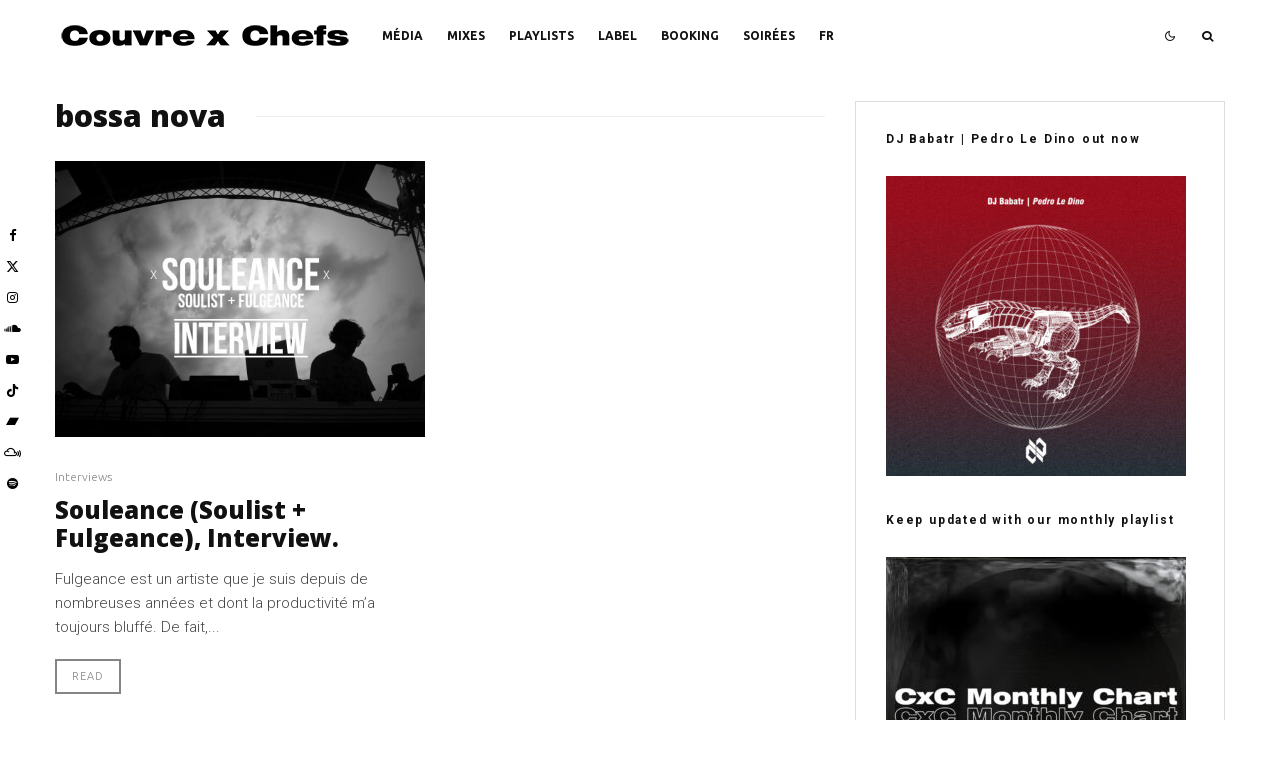

--- FILE ---
content_type: text/html; charset=UTF-8
request_url: https://couvrexchefs.com/tag/bossa-nova/
body_size: 23486
content:
<!DOCTYPE html>
<html lang="fr-FR">
<head>
	<meta charset="UTF-8">
			<meta name="viewport" content="width=device-width, initial-scale=1">
		<link rel="profile" href="http://gmpg.org/xfn/11">
		<meta name="theme-color" content="#3a3a3a">
	<meta name='robots' content='index, follow, max-image-preview:large, max-snippet:-1, max-video-preview:-1' />

	<!-- This site is optimized with the Yoast SEO plugin v26.8 - https://yoast.com/product/yoast-seo-wordpress/ -->
	<title>Archives des bossa nova - Couvre x Chefs</title>
	<link rel="canonical" href="https://couvrexchefs.com/tag/bossa-nova/" />
	<meta property="og:locale" content="fr_FR" />
	<meta property="og:type" content="article" />
	<meta property="og:title" content="Archives des bossa nova - Couvre x Chefs" />
	<meta property="og:url" content="https://couvrexchefs.com/tag/bossa-nova/" />
	<meta property="og:site_name" content="Couvre x Chefs" />
	<meta name="twitter:card" content="summary_large_image" />
	<script type="application/ld+json" class="yoast-schema-graph">{"@context":"https://schema.org","@graph":[{"@type":"CollectionPage","@id":"https://couvrexchefs.com/tag/bossa-nova/","url":"https://couvrexchefs.com/tag/bossa-nova/","name":"Archives des bossa nova - Couvre x Chefs","isPartOf":{"@id":"https://couvrexchefs.com/#website"},"primaryImageOfPage":{"@id":"https://couvrexchefs.com/tag/bossa-nova/#primaryimage"},"image":{"@id":"https://couvrexchefs.com/tag/bossa-nova/#primaryimage"},"thumbnailUrl":"https://couvrexchefs.com/wp-content/uploads/2014/08/souleance-e1408560235381.jpg","breadcrumb":{"@id":"https://couvrexchefs.com/tag/bossa-nova/#breadcrumb"},"inLanguage":"fr-FR"},{"@type":"ImageObject","inLanguage":"fr-FR","@id":"https://couvrexchefs.com/tag/bossa-nova/#primaryimage","url":"https://couvrexchefs.com/wp-content/uploads/2014/08/souleance-e1408560235381.jpg","contentUrl":"https://couvrexchefs.com/wp-content/uploads/2014/08/souleance-e1408560235381.jpg","width":520,"height":388},{"@type":"BreadcrumbList","@id":"https://couvrexchefs.com/tag/bossa-nova/#breadcrumb","itemListElement":[{"@type":"ListItem","position":1,"name":"Accueil","item":"https://couvrexchefs.com/"},{"@type":"ListItem","position":2,"name":"bossa nova"}]},{"@type":"WebSite","@id":"https://couvrexchefs.com/#website","url":"https://couvrexchefs.com/","name":"Couvre x Chefs","description":"Things Are Happening Around the World","potentialAction":[{"@type":"SearchAction","target":{"@type":"EntryPoint","urlTemplate":"https://couvrexchefs.com/?s={search_term_string}"},"query-input":{"@type":"PropertyValueSpecification","valueRequired":true,"valueName":"search_term_string"}}],"inLanguage":"fr-FR"}]}</script>
	<!-- / Yoast SEO plugin. -->


<link rel='dns-prefetch' href='//fonts.googleapis.com' />
<link rel="alternate" type="application/rss+xml" title="Couvre x Chefs &raquo; Flux" href="https://couvrexchefs.com/feed/" />
<link rel="alternate" type="application/rss+xml" title="Couvre x Chefs &raquo; Flux des commentaires" href="https://couvrexchefs.com/comments/feed/" />
<link rel="alternate" type="application/rss+xml" title="Couvre x Chefs &raquo; Flux de l’étiquette bossa nova" href="https://couvrexchefs.com/tag/bossa-nova/feed/" />
<style id='wp-img-auto-sizes-contain-inline-css' type='text/css'>
img:is([sizes=auto i],[sizes^="auto," i]){contain-intrinsic-size:3000px 1500px}
/*# sourceURL=wp-img-auto-sizes-contain-inline-css */
</style>
<style id='wp-emoji-styles-inline-css' type='text/css'>

	img.wp-smiley, img.emoji {
		display: inline !important;
		border: none !important;
		box-shadow: none !important;
		height: 1em !important;
		width: 1em !important;
		margin: 0 0.07em !important;
		vertical-align: -0.1em !important;
		background: none !important;
		padding: 0 !important;
	}
/*# sourceURL=wp-emoji-styles-inline-css */
</style>
<style id='wp-block-library-inline-css' type='text/css'>
:root{--wp-block-synced-color:#7a00df;--wp-block-synced-color--rgb:122,0,223;--wp-bound-block-color:var(--wp-block-synced-color);--wp-editor-canvas-background:#ddd;--wp-admin-theme-color:#007cba;--wp-admin-theme-color--rgb:0,124,186;--wp-admin-theme-color-darker-10:#006ba1;--wp-admin-theme-color-darker-10--rgb:0,107,160.5;--wp-admin-theme-color-darker-20:#005a87;--wp-admin-theme-color-darker-20--rgb:0,90,135;--wp-admin-border-width-focus:2px}@media (min-resolution:192dpi){:root{--wp-admin-border-width-focus:1.5px}}.wp-element-button{cursor:pointer}:root .has-very-light-gray-background-color{background-color:#eee}:root .has-very-dark-gray-background-color{background-color:#313131}:root .has-very-light-gray-color{color:#eee}:root .has-very-dark-gray-color{color:#313131}:root .has-vivid-green-cyan-to-vivid-cyan-blue-gradient-background{background:linear-gradient(135deg,#00d084,#0693e3)}:root .has-purple-crush-gradient-background{background:linear-gradient(135deg,#34e2e4,#4721fb 50%,#ab1dfe)}:root .has-hazy-dawn-gradient-background{background:linear-gradient(135deg,#faaca8,#dad0ec)}:root .has-subdued-olive-gradient-background{background:linear-gradient(135deg,#fafae1,#67a671)}:root .has-atomic-cream-gradient-background{background:linear-gradient(135deg,#fdd79a,#004a59)}:root .has-nightshade-gradient-background{background:linear-gradient(135deg,#330968,#31cdcf)}:root .has-midnight-gradient-background{background:linear-gradient(135deg,#020381,#2874fc)}:root{--wp--preset--font-size--normal:16px;--wp--preset--font-size--huge:42px}.has-regular-font-size{font-size:1em}.has-larger-font-size{font-size:2.625em}.has-normal-font-size{font-size:var(--wp--preset--font-size--normal)}.has-huge-font-size{font-size:var(--wp--preset--font-size--huge)}.has-text-align-center{text-align:center}.has-text-align-left{text-align:left}.has-text-align-right{text-align:right}.has-fit-text{white-space:nowrap!important}#end-resizable-editor-section{display:none}.aligncenter{clear:both}.items-justified-left{justify-content:flex-start}.items-justified-center{justify-content:center}.items-justified-right{justify-content:flex-end}.items-justified-space-between{justify-content:space-between}.screen-reader-text{border:0;clip-path:inset(50%);height:1px;margin:-1px;overflow:hidden;padding:0;position:absolute;width:1px;word-wrap:normal!important}.screen-reader-text:focus{background-color:#ddd;clip-path:none;color:#444;display:block;font-size:1em;height:auto;left:5px;line-height:normal;padding:15px 23px 14px;text-decoration:none;top:5px;width:auto;z-index:100000}html :where(.has-border-color){border-style:solid}html :where([style*=border-top-color]){border-top-style:solid}html :where([style*=border-right-color]){border-right-style:solid}html :where([style*=border-bottom-color]){border-bottom-style:solid}html :where([style*=border-left-color]){border-left-style:solid}html :where([style*=border-width]){border-style:solid}html :where([style*=border-top-width]){border-top-style:solid}html :where([style*=border-right-width]){border-right-style:solid}html :where([style*=border-bottom-width]){border-bottom-style:solid}html :where([style*=border-left-width]){border-left-style:solid}html :where(img[class*=wp-image-]){height:auto;max-width:100%}:where(figure){margin:0 0 1em}html :where(.is-position-sticky){--wp-admin--admin-bar--position-offset:var(--wp-admin--admin-bar--height,0px)}@media screen and (max-width:600px){html :where(.is-position-sticky){--wp-admin--admin-bar--position-offset:0px}}

/*# sourceURL=wp-block-library-inline-css */
</style><style id='global-styles-inline-css' type='text/css'>
:root{--wp--preset--aspect-ratio--square: 1;--wp--preset--aspect-ratio--4-3: 4/3;--wp--preset--aspect-ratio--3-4: 3/4;--wp--preset--aspect-ratio--3-2: 3/2;--wp--preset--aspect-ratio--2-3: 2/3;--wp--preset--aspect-ratio--16-9: 16/9;--wp--preset--aspect-ratio--9-16: 9/16;--wp--preset--color--black: #000000;--wp--preset--color--cyan-bluish-gray: #abb8c3;--wp--preset--color--white: #ffffff;--wp--preset--color--pale-pink: #f78da7;--wp--preset--color--vivid-red: #cf2e2e;--wp--preset--color--luminous-vivid-orange: #ff6900;--wp--preset--color--luminous-vivid-amber: #fcb900;--wp--preset--color--light-green-cyan: #7bdcb5;--wp--preset--color--vivid-green-cyan: #00d084;--wp--preset--color--pale-cyan-blue: #8ed1fc;--wp--preset--color--vivid-cyan-blue: #0693e3;--wp--preset--color--vivid-purple: #9b51e0;--wp--preset--gradient--vivid-cyan-blue-to-vivid-purple: linear-gradient(135deg,rgb(6,147,227) 0%,rgb(155,81,224) 100%);--wp--preset--gradient--light-green-cyan-to-vivid-green-cyan: linear-gradient(135deg,rgb(122,220,180) 0%,rgb(0,208,130) 100%);--wp--preset--gradient--luminous-vivid-amber-to-luminous-vivid-orange: linear-gradient(135deg,rgb(252,185,0) 0%,rgb(255,105,0) 100%);--wp--preset--gradient--luminous-vivid-orange-to-vivid-red: linear-gradient(135deg,rgb(255,105,0) 0%,rgb(207,46,46) 100%);--wp--preset--gradient--very-light-gray-to-cyan-bluish-gray: linear-gradient(135deg,rgb(238,238,238) 0%,rgb(169,184,195) 100%);--wp--preset--gradient--cool-to-warm-spectrum: linear-gradient(135deg,rgb(74,234,220) 0%,rgb(151,120,209) 20%,rgb(207,42,186) 40%,rgb(238,44,130) 60%,rgb(251,105,98) 80%,rgb(254,248,76) 100%);--wp--preset--gradient--blush-light-purple: linear-gradient(135deg,rgb(255,206,236) 0%,rgb(152,150,240) 100%);--wp--preset--gradient--blush-bordeaux: linear-gradient(135deg,rgb(254,205,165) 0%,rgb(254,45,45) 50%,rgb(107,0,62) 100%);--wp--preset--gradient--luminous-dusk: linear-gradient(135deg,rgb(255,203,112) 0%,rgb(199,81,192) 50%,rgb(65,88,208) 100%);--wp--preset--gradient--pale-ocean: linear-gradient(135deg,rgb(255,245,203) 0%,rgb(182,227,212) 50%,rgb(51,167,181) 100%);--wp--preset--gradient--electric-grass: linear-gradient(135deg,rgb(202,248,128) 0%,rgb(113,206,126) 100%);--wp--preset--gradient--midnight: linear-gradient(135deg,rgb(2,3,129) 0%,rgb(40,116,252) 100%);--wp--preset--font-size--small: 13px;--wp--preset--font-size--medium: 20px;--wp--preset--font-size--large: 36px;--wp--preset--font-size--x-large: 42px;--wp--preset--spacing--20: 0.44rem;--wp--preset--spacing--30: 0.67rem;--wp--preset--spacing--40: 1rem;--wp--preset--spacing--50: 1.5rem;--wp--preset--spacing--60: 2.25rem;--wp--preset--spacing--70: 3.38rem;--wp--preset--spacing--80: 5.06rem;--wp--preset--shadow--natural: 6px 6px 9px rgba(0, 0, 0, 0.2);--wp--preset--shadow--deep: 12px 12px 50px rgba(0, 0, 0, 0.4);--wp--preset--shadow--sharp: 6px 6px 0px rgba(0, 0, 0, 0.2);--wp--preset--shadow--outlined: 6px 6px 0px -3px rgb(255, 255, 255), 6px 6px rgb(0, 0, 0);--wp--preset--shadow--crisp: 6px 6px 0px rgb(0, 0, 0);}:where(.is-layout-flex){gap: 0.5em;}:where(.is-layout-grid){gap: 0.5em;}body .is-layout-flex{display: flex;}.is-layout-flex{flex-wrap: wrap;align-items: center;}.is-layout-flex > :is(*, div){margin: 0;}body .is-layout-grid{display: grid;}.is-layout-grid > :is(*, div){margin: 0;}:where(.wp-block-columns.is-layout-flex){gap: 2em;}:where(.wp-block-columns.is-layout-grid){gap: 2em;}:where(.wp-block-post-template.is-layout-flex){gap: 1.25em;}:where(.wp-block-post-template.is-layout-grid){gap: 1.25em;}.has-black-color{color: var(--wp--preset--color--black) !important;}.has-cyan-bluish-gray-color{color: var(--wp--preset--color--cyan-bluish-gray) !important;}.has-white-color{color: var(--wp--preset--color--white) !important;}.has-pale-pink-color{color: var(--wp--preset--color--pale-pink) !important;}.has-vivid-red-color{color: var(--wp--preset--color--vivid-red) !important;}.has-luminous-vivid-orange-color{color: var(--wp--preset--color--luminous-vivid-orange) !important;}.has-luminous-vivid-amber-color{color: var(--wp--preset--color--luminous-vivid-amber) !important;}.has-light-green-cyan-color{color: var(--wp--preset--color--light-green-cyan) !important;}.has-vivid-green-cyan-color{color: var(--wp--preset--color--vivid-green-cyan) !important;}.has-pale-cyan-blue-color{color: var(--wp--preset--color--pale-cyan-blue) !important;}.has-vivid-cyan-blue-color{color: var(--wp--preset--color--vivid-cyan-blue) !important;}.has-vivid-purple-color{color: var(--wp--preset--color--vivid-purple) !important;}.has-black-background-color{background-color: var(--wp--preset--color--black) !important;}.has-cyan-bluish-gray-background-color{background-color: var(--wp--preset--color--cyan-bluish-gray) !important;}.has-white-background-color{background-color: var(--wp--preset--color--white) !important;}.has-pale-pink-background-color{background-color: var(--wp--preset--color--pale-pink) !important;}.has-vivid-red-background-color{background-color: var(--wp--preset--color--vivid-red) !important;}.has-luminous-vivid-orange-background-color{background-color: var(--wp--preset--color--luminous-vivid-orange) !important;}.has-luminous-vivid-amber-background-color{background-color: var(--wp--preset--color--luminous-vivid-amber) !important;}.has-light-green-cyan-background-color{background-color: var(--wp--preset--color--light-green-cyan) !important;}.has-vivid-green-cyan-background-color{background-color: var(--wp--preset--color--vivid-green-cyan) !important;}.has-pale-cyan-blue-background-color{background-color: var(--wp--preset--color--pale-cyan-blue) !important;}.has-vivid-cyan-blue-background-color{background-color: var(--wp--preset--color--vivid-cyan-blue) !important;}.has-vivid-purple-background-color{background-color: var(--wp--preset--color--vivid-purple) !important;}.has-black-border-color{border-color: var(--wp--preset--color--black) !important;}.has-cyan-bluish-gray-border-color{border-color: var(--wp--preset--color--cyan-bluish-gray) !important;}.has-white-border-color{border-color: var(--wp--preset--color--white) !important;}.has-pale-pink-border-color{border-color: var(--wp--preset--color--pale-pink) !important;}.has-vivid-red-border-color{border-color: var(--wp--preset--color--vivid-red) !important;}.has-luminous-vivid-orange-border-color{border-color: var(--wp--preset--color--luminous-vivid-orange) !important;}.has-luminous-vivid-amber-border-color{border-color: var(--wp--preset--color--luminous-vivid-amber) !important;}.has-light-green-cyan-border-color{border-color: var(--wp--preset--color--light-green-cyan) !important;}.has-vivid-green-cyan-border-color{border-color: var(--wp--preset--color--vivid-green-cyan) !important;}.has-pale-cyan-blue-border-color{border-color: var(--wp--preset--color--pale-cyan-blue) !important;}.has-vivid-cyan-blue-border-color{border-color: var(--wp--preset--color--vivid-cyan-blue) !important;}.has-vivid-purple-border-color{border-color: var(--wp--preset--color--vivid-purple) !important;}.has-vivid-cyan-blue-to-vivid-purple-gradient-background{background: var(--wp--preset--gradient--vivid-cyan-blue-to-vivid-purple) !important;}.has-light-green-cyan-to-vivid-green-cyan-gradient-background{background: var(--wp--preset--gradient--light-green-cyan-to-vivid-green-cyan) !important;}.has-luminous-vivid-amber-to-luminous-vivid-orange-gradient-background{background: var(--wp--preset--gradient--luminous-vivid-amber-to-luminous-vivid-orange) !important;}.has-luminous-vivid-orange-to-vivid-red-gradient-background{background: var(--wp--preset--gradient--luminous-vivid-orange-to-vivid-red) !important;}.has-very-light-gray-to-cyan-bluish-gray-gradient-background{background: var(--wp--preset--gradient--very-light-gray-to-cyan-bluish-gray) !important;}.has-cool-to-warm-spectrum-gradient-background{background: var(--wp--preset--gradient--cool-to-warm-spectrum) !important;}.has-blush-light-purple-gradient-background{background: var(--wp--preset--gradient--blush-light-purple) !important;}.has-blush-bordeaux-gradient-background{background: var(--wp--preset--gradient--blush-bordeaux) !important;}.has-luminous-dusk-gradient-background{background: var(--wp--preset--gradient--luminous-dusk) !important;}.has-pale-ocean-gradient-background{background: var(--wp--preset--gradient--pale-ocean) !important;}.has-electric-grass-gradient-background{background: var(--wp--preset--gradient--electric-grass) !important;}.has-midnight-gradient-background{background: var(--wp--preset--gradient--midnight) !important;}.has-small-font-size{font-size: var(--wp--preset--font-size--small) !important;}.has-medium-font-size{font-size: var(--wp--preset--font-size--medium) !important;}.has-large-font-size{font-size: var(--wp--preset--font-size--large) !important;}.has-x-large-font-size{font-size: var(--wp--preset--font-size--x-large) !important;}
/*# sourceURL=global-styles-inline-css */
</style>

<style id='classic-theme-styles-inline-css' type='text/css'>
/*! This file is auto-generated */
.wp-block-button__link{color:#fff;background-color:#32373c;border-radius:9999px;box-shadow:none;text-decoration:none;padding:calc(.667em + 2px) calc(1.333em + 2px);font-size:1.125em}.wp-block-file__button{background:#32373c;color:#fff;text-decoration:none}
/*# sourceURL=/wp-includes/css/classic-themes.min.css */
</style>
<link rel='stylesheet' id='lets-review-api-css' href='https://couvrexchefs.com/wp-content/plugins/lets-review/assets/css/style-api.min.css?ver=3.4.3' type='text/css' media='all' />
<link rel='stylesheet' id='font-awesome-css' href='https://couvrexchefs.com/wp-content/plugins/lets-review/assets/fonts/fontawesome/css/fontawesome.min.css?ver=3.4.3' type='text/css' media='all' />
<link rel='stylesheet' id='font-awesome-regular-css' href='https://couvrexchefs.com/wp-content/plugins/lets-review/assets/fonts/fontawesome/css/regular.min.css?ver=3.4.3' type='text/css' media='all' />
<link rel='stylesheet' id='font-awesome-solid-css' href='https://couvrexchefs.com/wp-content/plugins/lets-review/assets/fonts/fontawesome/css/solid.min.css?ver=3.4.3' type='text/css' media='all' />
<link rel='stylesheet' id='lets-live-blog-css' href='https://couvrexchefs.com/wp-content/plugins/lets-live-blog/frontend/css/style.min.css?ver=1.2.2' type='text/css' media='all' />
<link rel='stylesheet' id='lets-live-blog-icons-css' href='https://couvrexchefs.com/wp-content/plugins/lets-live-blog/frontend/css/fonts/style.css?ver=1.2.2' type='text/css' media='all' />
<link rel='stylesheet' id='zeen-style-css' href='https://couvrexchefs.com/wp-content/themes/zeen/assets/css/style.min.css?ver=1768146449' type='text/css' media='all' />
<style id='zeen-style-inline-css' type='text/css'>
.content-bg, .block-skin-5:not(.skin-inner), .block-skin-5.skin-inner > .tipi-row-inner-style, .article-layout-skin-1.title-cut-bl .hero-wrap .meta:before, .article-layout-skin-1.title-cut-bc .hero-wrap .meta:before, .article-layout-skin-1.title-cut-bl .hero-wrap .share-it:before, .article-layout-skin-1.title-cut-bc .hero-wrap .share-it:before, .standard-archive .page-header, .skin-dark .flickity-viewport, .zeen__var__options label { background: #ffffff;}a.zeen-pin-it{position: absolute}.background.mask {background-color: transparent}.side-author__wrap .mask a {display:inline-block;height:70px}.timed-pup,.modal-wrap {position:fixed;visibility:hidden}.to-top__fixed .to-top a{background-color:#000000; color: #fff}#block-wrap-812 .tipi-row-inner-style{ ;}.site-inner { background-color: #fff; }.splitter svg g { fill: #fff; }.inline-post .block article .title { font-size: 20px;}input[type=submit], button, .tipi-button,.button,.wpcf7-submit,.button__back__home{ border-radius: 0; }.fontfam-1 { font-family: 'Open Sans',sans-serif!important;}input,input[type="number"],.body-f1, .quotes-f1 blockquote, .quotes-f1 q, .by-f1 .byline, .sub-f1 .subtitle, .wh-f1 .widget-title, .headings-f1 h1, .headings-f1 h2, .headings-f1 h3, .headings-f1 h4, .headings-f1 h5, .headings-f1 h6, .font-1, div.jvectormap-tip {font-family:'Open Sans',sans-serif;font-weight: 800;font-style: normal;}.fontfam-2 { font-family:'Roboto',sans-serif!important; }input[type=submit], button, .tipi-button,.button,.wpcf7-submit,.button__back__home,.body-f2, .quotes-f2 blockquote, .quotes-f2 q, .by-f2 .byline, .sub-f2 .subtitle, .wh-f2 .widget-title, .headings-f2 h1, .headings-f2 h2, .headings-f2 h3, .headings-f2 h4, .headings-f2 h5, .headings-f2 h6, .font-2 {font-family:'Roboto',sans-serif;font-weight: 300;font-style: normal;}.fontfam-3 { font-family:'Ubuntu',sans-serif!important;}.body-f3, .quotes-f3 blockquote, .quotes-f3 q, .by-f3 .byline, .sub-f3 .subtitle, .wh-f3 .widget-title, .headings-f3 h1, .headings-f3 h2, .headings-f3 h3, .headings-f3 h4, .headings-f3 h5, .headings-f3 h6, .font-3 {font-family:'Ubuntu',sans-serif;font-style: normal;font-weight: 300;}.tipi-row, .tipi-builder-on .contents-wrap > p { max-width: 1230px ; }.slider-columns--3 article { width: 360px }.slider-columns--2 article { width: 555px }.slider-columns--4 article { width: 262.5px }.single .site-content .tipi-row { max-width: 1230px ; }.single-product .site-content .tipi-row { max-width: 1230px ; }.date--secondary { color: #f8d92f; }.date--main { color: #f8d92f; }.global-accent-border { border-color: #3a3a3a; }.trending-accent-border { border-color: #939393; }.trending-accent-bg { border-color: #939393; }.wpcf7-submit, .tipi-button.block-loader { background: #18181e; }.wpcf7-submit:hover, .tipi-button.block-loader:hover { background: #9e9e9e; }.preview-classic .read-more.tipi-button { color: #858585!important; }.preview-classic .custom-button__fill-2 { border-color: #858585; color: #858585; }.preview-classic:hover .custom-button__fill-2 { border-color: #e3e3e3; }.tipi-button.block-loader { color: #ffffff!important; }.wpcf7-submit { background: #18181e; }.wpcf7-submit:hover { background: #111; }.global-accent-bg, .icon-base-2:hover .icon-bg, #progress { background-color: #3a3a3a; }.global-accent-text, .mm-submenu-2 .mm-51 .menu-wrap > .sub-menu > li > a { color: #3a3a3a; }body { color:#444;}.excerpt { color:#444;}.mode--alt--b .excerpt, .block-skin-2 .excerpt, .block-skin-2 .preview-classic .custom-button__fill-2 { color:#888!important;}.read-more-wrap { color:#767676;}.logo-fallback a { color:#000!important;}.site-mob-header .logo-fallback a { color:#000!important;}blockquote:not(.comment-excerpt) { color:#111;}.mode--alt--b blockquote:not(.comment-excerpt), .mode--alt--b .block-skin-0.block-wrap-quote .block-wrap-quote blockquote:not(.comment-excerpt), .mode--alt--b .block-skin-0.block-wrap-quote .block-wrap-quote blockquote:not(.comment-excerpt) span { color:#fff!important;}.byline, .byline a { color:#888;}.mode--alt--b .block-wrap-classic .byline, .mode--alt--b .block-wrap-classic .byline a, .mode--alt--b .block-wrap-thumbnail .byline, .mode--alt--b .block-wrap-thumbnail .byline a, .block-skin-2 .byline a, .block-skin-2 .byline { color:#888;}.preview-classic .meta .title, .preview-thumbnail .meta .title,.preview-56 .meta .title{ color:#111;}h1, h2, h3, h4, h5, h6, .block-title { color:#111;}.sidebar-widget  .widget-title { color:#111!important;}.link-color-wrap p > a, .link-color-wrap p > em a, .link-color-wrap p > strong a {
			text-decoration: underline; text-decoration-color: transparent; text-decoration-thickness: 1px; text-decoration-style:solid}.link-color-wrap p > a:hover, .link-color-wrap p > em a:hover, .link-color-wrap p > strong a:hover { text-decoration-color: #5e5e5e}.link-color-wrap a, .woocommerce-Tabs-panel--description a { color: #757575; }.mode--alt--b .link-color-wrap a, .mode--alt--b .woocommerce-Tabs-panel--description a { color: #888; }.copyright, .site-footer .bg-area-inner .copyright a { color: #8e8e8e; }.link-color-wrap a:hover { color: #000000; }.mode--alt--b .link-color-wrap a:hover { color: #555; }body{line-height:1.6}input[type=submit], button, .tipi-button,.button,.wpcf7-submit,.button__back__home{letter-spacing:0.03em}.sub-menu a:not(.tipi-button){letter-spacing:0.1em}.widget-title{letter-spacing:0.15em}html, body{font-size:15px}.byline{font-size:12px}input[type=submit], button, .tipi-button,.button,.wpcf7-submit,.button__back__home{font-size:11px}.excerpt{font-size:15px}.logo-fallback, .secondary-wrap .logo-fallback a{font-size:22px}.logo span{font-size:12px}.breadcrumbs{font-size:10px}.hero-meta.tipi-s-typo .title{font-size:20px}.hero-meta.tipi-s-typo .subtitle{font-size:15px}.hero-meta.tipi-m-typo .title{font-size:20px}.hero-meta.tipi-m-typo .subtitle{font-size:15px}.hero-meta.tipi-xl-typo .title{font-size:20px}.hero-meta.tipi-xl-typo .subtitle{font-size:15px}.block-html-content h1, .single-content .entry-content h1{font-size:20px}.block-html-content h2, .single-content .entry-content h2{font-size:20px}.block-html-content h3, .single-content .entry-content h3{font-size:20px}.block-html-content h4, .single-content .entry-content h4{font-size:20px}.block-html-content h5, .single-content .entry-content h5{font-size:18px}.footer-block-links{font-size:8px}blockquote, q{font-size:20px}.site-footer .copyright{font-size:12px}.footer-navigation{font-size:12px}.site-footer .menu-icons{font-size:12px}.block-title, .page-title{font-size:24px}.block-subtitle{font-size:18px}.block-col-self .preview-2 .title{font-size:22px}.block-wrap-classic .tipi-m-typo .title-wrap .title{font-size:22px}.tipi-s-typo .title, .ppl-s-3 .tipi-s-typo .title, .zeen-col--wide .ppl-s-3 .tipi-s-typo .title, .preview-1 .title, .preview-21:not(.tipi-xs-typo) .title{font-size:22px}.tipi-xs-typo .title, .tipi-basket-wrap .basket-item .title{font-size:15px}.meta .read-more-wrap{font-size:11px}.widget-title{font-size:12px}.split-1:not(.preview-thumbnail) .mask{-webkit-flex: 0 0 calc( 34% - 15px);
					-ms-flex: 0 0 calc( 34% - 15px);
					flex: 0 0 calc( 34% - 15px);
					width: calc( 34% - 15px);}.preview-thumbnail .mask{-webkit-flex: 0 0 65px;
					-ms-flex: 0 0 65px;
					flex: 0 0 65px;
					width: 65px;}.footer-lower-area{padding-top:40px}.footer-lower-area{padding-bottom:40px}.footer-upper-area{padding-bottom:40px}.footer-upper-area{padding-top:40px}.footer-widget-wrap{padding-bottom:40px}.footer-widget-wrap{padding-top:40px}.tipi-button-cta-header{font-size:12px}.main-navigation .horizontal-menu, .main-navigation .menu-item, .main-navigation .menu-icon .menu-icon--text,  .main-navigation .tipi-i-search span { font-weight: 700;}.footer-lower-area, .footer-lower-area .menu-item, .footer-lower-area .menu-icon span {font-weight: 700;}.widget-title {font-weight: 700!important;}input[type=submit], button, .tipi-button,.button,.wpcf7-submit,.button__back__home{ text-transform: uppercase; }.entry-title{ text-transform: none; }.logo-fallback{ text-transform: none; }.block-wrap-slider .title-wrap .title{ text-transform: none; }.block-wrap-grid .title-wrap .title, .tile-design-4 .meta .title-wrap .title{ text-transform: none; }.block-wrap-classic .title-wrap .title{ text-transform: none; }.block-title{ text-transform: none; }.meta .excerpt .read-more{ text-transform: uppercase; }.preview-grid .read-more{ text-transform: uppercase; }.block-subtitle{ text-transform: none; }.byline{ text-transform: none; }.widget-title{ text-transform: none; }.main-navigation .menu-item, .main-navigation .menu-icon .menu-icon--text{ text-transform: uppercase; }.secondary-navigation, .secondary-wrap .menu-icon .menu-icon--text{ text-transform: uppercase; }.footer-lower-area .menu-item, .footer-lower-area .menu-icon span{ text-transform: uppercase; }.sub-menu a:not(.tipi-button){ text-transform: none; }.site-mob-header .menu-item, .site-mob-header .menu-icon span{ text-transform: uppercase; }.single-content .entry-content h1, .single-content .entry-content h2, .single-content .entry-content h3, .single-content .entry-content h4, .single-content .entry-content h5, .single-content .entry-content h6, .meta__full h1, .meta__full h2, .meta__full h3, .meta__full h4, .meta__full h5, .bbp__thread__title{ text-transform: none; }.mm-submenu-2 .mm-11 .menu-wrap > *, .mm-submenu-2 .mm-31 .menu-wrap > *, .mm-submenu-2 .mm-21 .menu-wrap > *, .mm-submenu-2 .mm-51 .menu-wrap > *  { border-top: 3px solid transparent; }.separation-border { margin-bottom: 30px; }.load-more-wrap-1 { padding-top: 30px; }.block-wrap-classic .inf-spacer + .block:not(.block-62) { margin-top: 30px; }#colophon .bg-area-inner { border-top: 1px  solid;}.block-title-wrap-style .block-title:after, .block-title-wrap-style .block-title:before { border-top: 1px #eee solid;}.separation-border-v { background: #eee;}.separation-border-v { height: calc( 100% -  30px - 1px); }@media only screen and (max-width: 480px) {.separation-border { margin-bottom: 30px;}}.grid-spacing { border-top-width: 20px; }.sidebar-wrap .sidebar { padding-right: 30px; padding-left: 30px; padding-top:0px; padding-bottom:0px; }.sidebar-left .sidebar-wrap .sidebar { padding-right: 30px; padding-left: 30px; }@media only screen and (min-width: 481px) {.block-wrap-grid .block-title-area, .block-wrap-98 .block-piece-2 article:last-child { margin-bottom: -20px; }.block-wrap-92 .tipi-row-inner-box { margin-top: -20px; }.block-wrap-grid .only-filters { top: 20px; }.grid-spacing { border-right-width: 20px; }.block-fs {padding:20px;}.block-wrap-grid:not(.block-wrap-81) .block { width: calc( 100% + 20px ); }}@media only screen and (max-width: 859px) {.mobile__design--side .mask {
		width: calc( 34% - 15px);
	}}@media only screen and (min-width: 860px) {body{line-height:1.66}input[type=submit], button, .tipi-button,.button,.wpcf7-submit,.button__back__home{letter-spacing:0.09em}.hero-meta.tipi-s-typo .title{font-size:30px}.hero-meta.tipi-s-typo .subtitle{font-size:18px}.hero-meta.tipi-m-typo .title{font-size:30px}.hero-meta.tipi-m-typo .subtitle{font-size:18px}.hero-meta.tipi-xl-typo .title{font-size:30px}.hero-meta.tipi-xl-typo .subtitle{font-size:18px}.block-html-content h1, .single-content .entry-content h1{font-size:30px}.block-html-content h2, .single-content .entry-content h2{font-size:30px}.block-html-content h3, .single-content .entry-content h3{font-size:24px}.block-html-content h4, .single-content .entry-content h4{font-size:24px}.main-navigation, .main-navigation .menu-icon--text{font-size:12px}.sub-menu a:not(.tipi-button){font-size:12px}.main-navigation .menu-icon, .main-navigation .trending-icon-solo{font-size:12px}.secondary-wrap-v .standard-drop>a,.secondary-wrap, .secondary-wrap a, .secondary-wrap .menu-icon--text{font-size:11px}.secondary-wrap .menu-icon, .secondary-wrap .menu-icon a, .secondary-wrap .trending-icon-solo{font-size:13px}.layout-side-info .details{width:130px;float:left}.title-contrast .hero-wrap { height: calc( 100vh - 90px ); }.block-col-self .block-71 .tipi-s-typo .title { font-size: 18px; }.zeen-col--narrow .block-wrap-classic .tipi-m-typo .title-wrap .title { font-size: 18px; }.mode--alt--b .footer-widget-area:not(.footer-widget-area-1) + .footer-lower-area { border-top:1px #333333 solid ; }.footer-widget-wrap { border-right:1px #333333 solid ; }.footer-widget-wrap .widget_search form, .footer-widget-wrap select { border-color:#333333; }.footer-widget-wrap .zeen-widget { border-bottom:1px #333333 solid ; }.footer-widget-wrap .zeen-widget .preview-thumbnail { border-bottom-color: #333333;}.secondary-wrap-v { width: 25px; }.header-width-2 .header-side-padding, .tipi-builder-on .tipi-fs, .standard-archive, .header-width-2 .drop-it .block-wrap, .header-width-2 .trending-inline-drop .trending-inline-title { padding-left: 25px; padding-right:25px; }}@media only screen and (min-width: 1240px) {.hero-l .single-content {padding-top: 45px}.align-fs .contents-wrap .video-wrap, .align-fs-center .aligncenter.size-full, .align-fs-center .wp-caption.aligncenter .size-full, .align-fs-center .tiled-gallery, .align-fs .alignwide { width: 1170px; }.align-fs .contents-wrap .video-wrap { height: 658px; }.has-bg .align-fs .contents-wrap .video-wrap, .has-bg .align-fs .alignwide, .has-bg .align-fs-center .aligncenter.size-full, .has-bg .align-fs-center .wp-caption.aligncenter .size-full, .has-bg .align-fs-center .tiled-gallery { width: 1230px; }.has-bg .align-fs .contents-wrap .video-wrap { height: 691px; }input[type=submit], button, .tipi-button,.button,.wpcf7-submit,.button__back__home{font-size:12px}.logo-fallback, .secondary-wrap .logo-fallback a{font-size:30px}.hero-meta.tipi-s-typo .title{font-size:36px}.hero-meta.tipi-m-typo .title{font-size:44px}.hero-meta.tipi-xl-typo .title{font-size:50px}.block-html-content h1, .single-content .entry-content h1{font-size:40px}.block-html-content h3, .single-content .entry-content h3{font-size:25px}.block-html-content h4, .single-content .entry-content h4{font-size:20px}.block-title, .page-title{font-size:30px}.block-subtitle{font-size:20px}.block-col-self .preview-2 .title{font-size:36px}.block-wrap-classic .tipi-m-typo .title-wrap .title{font-size:30px}.tipi-s-typo .title, .ppl-s-3 .tipi-s-typo .title, .zeen-col--wide .ppl-s-3 .tipi-s-typo .title, .preview-1 .title, .preview-21:not(.tipi-xs-typo) .title{font-size:24px}.split-1:not(.preview-thumbnail) .mask{-webkit-flex: 0 0 calc( 50% - 15px);
					-ms-flex: 0 0 calc( 50% - 15px);
					flex: 0 0 calc( 50% - 15px);
					width: calc( 50% - 15px);}.footer-lower-area{padding-top:20px}.footer-lower-area{padding-bottom:20px}.footer-upper-area{padding-bottom:50px}.footer-upper-area{padding-top:50px}.footer-widget-wrap{padding-bottom:30px}.footer-widget-wrap{padding-top:30px}}.main-menu-bar-color-1 .current-menu-item > a, .main-menu-bar-color-1 .menu-main-menu > .dropper.active:not(.current-menu-item) > a { background-color: #111;}.site-header a { color: #111; }.site-skin-3.content-subscribe, .site-skin-3.content-subscribe .subtitle, .site-skin-3.content-subscribe input, .site-skin-3.content-subscribe h2 { color: #fff; } .site-skin-3.content-subscribe input[type="email"] { border-color: #fff; }.mob-menu-wrap a { color: #fff; }.mob-menu-wrap .mobile-navigation .mobile-search-wrap .search { border-color: #fff; }.footer-widget-wrap .widget_search form { border-color:#333; }.sidebar-wrap .sidebar { border:1px #ddd solid ; }.content-area .zeen-widget { padding:30px 0px 0px; }.grid-image-1 .mask-overlay { background-color: #1a1d1e ; }.with-fi.preview-grid,.with-fi.preview-grid .byline,.with-fi.preview-grid .subtitle, .with-fi.preview-grid a { color: #fff; }.preview-grid .mask-overlay { opacity: 0.2 ; }@media (pointer: fine) {.preview-grid:hover .mask-overlay { opacity: 0.6 ; }}.slider-image-1 .mask-overlay { background-color: #1a1d1e ; }.with-fi.preview-slider-overlay,.with-fi.preview-slider-overlay .byline,.with-fi.preview-slider-overlay .subtitle, .with-fi.preview-slider-overlay a { color: #fff; }.preview-slider-overlay .mask-overlay { opacity: 0.2 ; }@media (pointer: fine) {.preview-slider-overlay:hover .mask-overlay { opacity: 0.6 ; }}.site-footer .footer-widget-bg-area, .site-footer .footer-widget-bg-area .woo-product-rating span, .site-footer .footer-widget-bg-area .stack-design-3 .meta { background-color: #272727; }.site-footer .footer-widget-bg-area .background { background-image: none; opacity: 1; }.site-footer .footer-widget-bg-area .block-skin-0 .tipi-arrow { color:#dddede; border-color:#dddede; }.site-footer .footer-widget-bg-area .block-skin-0 .tipi-arrow i:after{ background:#dddede; }.site-footer .footer-widget-bg-area,.site-footer .footer-widget-bg-area .byline,.site-footer .footer-widget-bg-area a,.site-footer .footer-widget-bg-area .widget_search form *,.site-footer .footer-widget-bg-area h3,.site-footer .footer-widget-bg-area .widget-title { color:#dddede; }.site-footer .footer-widget-bg-area .tipi-spin.tipi-row-inner-style:before { border-color:#dddede; }.mob-menu-wrap .bg-area, .mob-menu-wrap .bg-area .woo-product-rating span, .mob-menu-wrap .bg-area .stack-design-3 .meta { background-color: #272727; }.mob-menu-wrap .bg-area .background { background-image: none; opacity: 1; }.mob-menu-wrap .bg-area,.mob-menu-wrap .bg-area .byline,.mob-menu-wrap .bg-area a,.mob-menu-wrap .bg-area .widget_search form *,.mob-menu-wrap .bg-area h3,.mob-menu-wrap .bg-area .widget-title { color:#fff; }.mob-menu-wrap .bg-area .tipi-spin.tipi-row-inner-style:before { border-color:#fff; }.main-navigation, .main-navigation .menu-icon--text { color: #1e1e1e; }.main-navigation .horizontal-menu>li>a { padding-left: 12px; padding-right: 12px; }.site-mob-header .menu-icon { font-size: 13px; }.secondary-wrap .menu-bg-area { background-color: #000000; }.secondary-wrap-v .standard-drop>a,.secondary-wrap, .secondary-wrap a, .secondary-wrap .menu-icon--text { color: #000000; }.secondary-wrap .menu-secondary > li > a, .secondary-icons li > a { padding-left: 7px; padding-right: 7px; }.mc4wp-form-fields input[type=submit], .mc4wp-form-fields button, #subscribe-submit input[type=submit], .subscribe-wrap input[type=submit] {color: #fff;background-color: #121212;}.site-mob-header:not(.site-mob-header-11) .header-padding .logo-main-wrap, .site-mob-header:not(.site-mob-header-11) .header-padding .icons-wrap a, .site-mob-header-11 .header-padding {
		padding-top: 10px;
		padding-bottom: 15px;
	}.site-header .header-padding {
		padding-top:20px;
		padding-bottom:20px;
	}@media only screen and (min-width: 860px){.tipi-m-0 {display: none}}
/*# sourceURL=zeen-style-inline-css */
</style>
<link rel='stylesheet' id='zeen-child-style-css' href='https://couvrexchefs.com/wp-content/themes/zeen-child/style.css?ver=4.5.6' type='text/css' media='all' />
<link rel='stylesheet' id='zeen-dark-mode-css' href='https://couvrexchefs.com/wp-content/themes/zeen/assets/css/dark.min.css?ver=1768146449' type='text/css' media='all' />
<link rel='stylesheet' id='zeen-fonts-css' href='https://fonts.googleapis.com/css?family=Open+Sans%3A800%2Citalic%2C400%7CRoboto%3A300%2C700%2C400%7CUbuntu%3A300%2C700&#038;subset=latin&#038;display=swap' type='text/css' media='all' />
<link rel='stylesheet' id='photoswipe-css' href='https://couvrexchefs.com/wp-content/themes/zeen/assets/css/photoswipe.min.css?ver=4.1.3' type='text/css' media='all' />
<link rel='stylesheet' id='login-with-ajax-css' href='https://couvrexchefs.com/wp-content/plugins/login-with-ajax/templates/widget.css?ver=4.5.1' type='text/css' media='all' />
<link rel='stylesheet' id='flick-css' href='https://couvrexchefs.com/wp-content/plugins/mailchimp/assets/css/flick/flick.css?ver=2.0.1' type='text/css' media='all' />
<link rel='stylesheet' id='mailchimp_sf_main_css-css' href='https://couvrexchefs.com/wp-content/plugins/mailchimp/assets/css/frontend.css?ver=2.0.1' type='text/css' media='all' />
<script type="text/javascript" src="https://couvrexchefs.com/wp-includes/js/jquery/jquery.min.js?ver=3.7.1" id="jquery-core-js"></script>
<script type="text/javascript" src="https://couvrexchefs.com/wp-includes/js/jquery/jquery-migrate.min.js?ver=3.4.1" id="jquery-migrate-js"></script>
<script type="text/javascript" id="login-with-ajax-js-extra">
/* <![CDATA[ */
var LWA = {"ajaxurl":"https://couvrexchefs.com/wp-admin/admin-ajax.php","off":""};
//# sourceURL=login-with-ajax-js-extra
/* ]]> */
</script>
<script type="text/javascript" src="https://couvrexchefs.com/wp-content/themes/zeen/plugins/login-with-ajax/login-with-ajax.js?ver=4.5.1" id="login-with-ajax-js"></script>
<script type="text/javascript" src="https://couvrexchefs.com/wp-content/plugins/login-with-ajax/ajaxify/ajaxify.min.js?ver=4.5.1" id="login-with-ajax-ajaxify-js"></script>
<link rel="https://api.w.org/" href="https://couvrexchefs.com/wp-json/" /><link rel="alternate" title="JSON" type="application/json" href="https://couvrexchefs.com/wp-json/wp/v2/tags/812" /><link rel="EditURI" type="application/rsd+xml" title="RSD" href="https://couvrexchefs.com/xmlrpc.php?rsd" />
<meta name="generator" content="WordPress 6.9" />

		<!-- GA Google Analytics @ https://m0n.co/ga -->
		<script>
			(function(i,s,o,g,r,a,m){i['GoogleAnalyticsObject']=r;i[r]=i[r]||function(){
			(i[r].q=i[r].q||[]).push(arguments)},i[r].l=1*new Date();a=s.createElement(o),
			m=s.getElementsByTagName(o)[0];a.async=1;a.src=g;m.parentNode.insertBefore(a,m)
			})(window,document,'script','https://www.google-analytics.com/analytics.js','ga');
			ga('create', 'UA-44734626-1', 'auto');
			ga('send', 'pageview');
		</script>

	<link rel="preload" type="font/woff2" as="font" href="https://couvrexchefs.com/wp-content/themes/zeen/assets/css/tipi/tipi.woff2?9oa0lg" crossorigin="anonymous"><link rel="dns-prefetch" href="//fonts.googleapis.com"><link rel="preconnect" href="https://fonts.gstatic.com/" crossorigin="anonymous"><link rel="icon" href="https://couvrexchefs.com/wp-content/uploads/2020/05/cropped-couvre-x-chefs-logo-icon-32x32.jpg" sizes="32x32" />
<link rel="icon" href="https://couvrexchefs.com/wp-content/uploads/2020/05/cropped-couvre-x-chefs-logo-icon-192x192.jpg" sizes="192x192" />
<link rel="apple-touch-icon" href="https://couvrexchefs.com/wp-content/uploads/2020/05/cropped-couvre-x-chefs-logo-icon-180x180.jpg" />
<meta name="msapplication-TileImage" content="https://couvrexchefs.com/wp-content/uploads/2020/05/cropped-couvre-x-chefs-logo-icon-270x270.jpg" />
		<style type="text/css" id="wp-custom-css">
			/**
 * Smooth scrolling 
 */
 html
 {
	scroll-behavior:smooth;
}

@media only screen and (max-width: 767px) {
	#block-wrap-34573.block-wrap-cta, #block-wrap-10478.block-wrap-50, #block-wrap-25577.block-wrap-50 {
		display:none;
	}
}

/* SUPPR TITRES HOMEPAGE */ 


/* rinse france */ 
.block-css-74744 .title-wrap {
	display:none;
}

 
 /* soiréess fr */ 
.block-css-23035 .title-wrap {
	display:none;
}
 

 /* soiréess en */ 
.block-css-11128 .title-wrap {
	display:none;
}

/* radio shows catégorie fr*/ 
.block-css-54045 .title-wrap {
		display:none;
}

/* radio shows catégorie */ 
.block-css-49596 .title-wrap {
		display:none;
}

/* couvrextapes page accueil*/ 
.block-css-51272  .title-wrap {
	display:none;	
}

/* couvrextapes catégorie fr */ 
.block-css-83567   .title-wrap{
		display:none;	
}

/* couvrextapes catégorie */ 
.block-css-64951   .title-wrap{
		display:none;	
}

/* label  page accueil en*/ 
.block-css-77919  .title-wrap {
	display:none;	
}

/* label  page accueil fr*/ 
.block-css-74744  .title-wrap {
	display:none;	
}



/* TAILLE TITRES HOMEPAGE FR */ 


/* taille titre premieres */ 
.block-css-97885  p {
	font-size: 30px;
}

/* taille titre chronique */ 
.block-css-50653  p {
	font-size: 30px;
}

/* taille titre RADIO SHOWS */ 
.block-css-74744  p {
	font-size: 30px;
}

/* taille titre itw */ 
.block-css-30123  p {
	font-size: 30px;
}


/* taille titre couvre x tapes */ 
.block-css-51272   p {
	font-size: 30px;
}

/* taille titre derniers articles */ 
.block-css-12154   p {
	font-size: 30px;
}


/* TAILLE TITRES HOMEPAGE EN */ 


/* taille titre premieres */ 
.block-css-97885  p {
	font-size: 30px;
}

/* taille titre chronique */ 
.block-css-50653  p {
	font-size: 30px;
}

/* taille titre RADIO SHOWS */ 
.block-css-74744  p {
	font-size: 30px;
}

/* taille titre itw */ 
.block-css-30123  p {
	font-size: 30px;
}


/* taille titre couvre x tapes */ 
.block-css-51272   p {
	font-size: 30px;
}

/* taille titre derniers articles */ 
.block-css-12154   p {
	font-size: 30px;
}
		</style>
		<style id='zeen-mm-style-inline-css' type='text/css'>
.main-menu-bar-color-2 .menu-main-menu .menu-item-22464.drop-it > a:before { border-bottom-color: #111;}.main-navigation .mm-color.menu-item-22464 .sub-menu { background: #111;}
.main-menu-bar-color-2 .menu-main-menu .menu-item-25440.drop-it > a:before { border-bottom-color: #111;}.main-navigation .mm-color.menu-item-25440 .sub-menu { background: #111;}
.main-menu-bar-color-2 .menu-main-menu .menu-item-16126.drop-it > a:before { border-bottom-color: #111;}.main-navigation .mm-color.menu-item-16126 .sub-menu { background: #111;}
.main-menu-bar-color-2 .menu-main-menu .menu-item-22385.drop-it > a:before { border-bottom-color: #111;}.main-navigation .mm-color.menu-item-22385 .sub-menu { background: #111;}
.main-menu-bar-color-2 .menu-main-menu .menu-item-25433.drop-it > a:before { border-bottom-color: #111;}.main-navigation .mm-color.menu-item-25433 .sub-menu { background: #111;}
.main-menu-bar-color-2 .menu-main-menu .menu-item-22386.drop-it > a:before { border-bottom-color: #111;}.main-navigation .mm-color.menu-item-22386 .sub-menu { background: #111;}
.main-menu-bar-color-2 .menu-main-menu .menu-item-13316.drop-it > a:before { border-bottom-color: #111;}.main-navigation .mm-color.menu-item-13316 .sub-menu { background: #111;}
/*# sourceURL=zeen-mm-style-inline-css */
</style>
</head>
<body class="archive tag tag-bossa-nova tag-812 wp-theme-zeen wp-child-theme-zeen-child headings-f1 body-f2 sub-f1 quotes-f1 by-f3 wh-f2 to-top__fixed footer--reveal block-titles-big block-titles-mid-1 mob-menu-on-tab menu-no-color-hover mob-fi-tall modal-skin-2 excerpt-mob-off skin-light read-more-fade single-sticky-spin footer-widgets-text-white site-mob-menu-a-1 site-mob-menu-2 mm-submenu-1 main-menu-logo-1 body-header-style-73 body-header-style-70s body-header-style-70s-w-sb byline-font-2">
		<div id="page" class="site">
		<div id="mob-line" class="tipi-m-0"></div><header id="mobhead" class="site-header-block site-mob-header tipi-m-0 site-mob-header-1 site-mob-menu-2 sticky-menu-mob sticky-menu-1 sticky-top site-skin-1 site-img-1"><div class="bg-area header-padding tipi-row tipi-vertical-c">
	<ul class="menu-left icons-wrap tipi-vertical-c">
				<li class="menu-icon menu-icon-style-1 menu-icon-search"><a href="#" class="tipi-i-search modal-tr tipi-tip tipi-tip-move" data-title="Rechercher" data-type="search"></a></li>
				
	
			
				
	
		</ul>
	<div class="logo-main-wrap logo-mob-wrap">
		<div class="logo logo-mobile"><a href="https://couvrexchefs.com" data-pin-nopin="true"><span class="logo-img"><img src="https://couvrexchefs.com/wp-content/uploads/2020/05/logo-24-28.png" alt="" srcset="https://couvrexchefs.com/wp-content/uploads/2020/05/logo-24-28-retina.png 2x" data-base-src="https://couvrexchefs.com/wp-content/uploads/2020/05/logo-24-28.png" data-alt-src="https://couvrexchefs.com/wp-content/uploads/2020/05/logo-24-28-noir.png" data-base-srcset="https://couvrexchefs.com/wp-content/uploads/2020/05/logo-24-28-retina.png 2x" data-alt-srcset="https://couvrexchefs.com/wp-content/uploads/2020/05/logo-24-28-retina-noir.png 2x" width="24" height="28"></span></a></div>	</div>
	<ul class="menu-right icons-wrap tipi-vertical-c">
		<li class="menu-icon menu-icon-style-1 menu-icon-mode">	<a href="#" class="mode__wrap">
		<span class="mode__inner__wrap tipi-vertical-c tipi-tip tipi-tip-move" data-title="Reading Mode">
			<i class="tipi-i-sun tipi-all-c"></i>
			<i class="tipi-i-moon tipi-all-c"></i>
		</span>
	</a>
	</li>
				
	
			
				
	
			
				
			<li class="menu-icon menu-icon-mobile-slide"><a href="#" class="mob-tr-open" data-target="slide-menu"><i class="tipi-i-menu-mob" aria-hidden="true"></i></a></li>
	
		</ul>
	<div class="background mask"></div></div>
</header><!-- .site-mob-header -->		<div class="site-inner">
			<header id="masthead" class="site-header-block site-header clearfix site-header-73 header-width-1 header-skin-1 site-img-1 mm-ani-1 mm-skin-2 main-menu-skin-1 main-menu-width-1 main-menu-bar-color-2 sticky-menu-dt sticky-menu-1 sticky-top logo-only-when-stuck main-menu-inline" data-pt-diff="0" data-pb-diff="0"><div class="bg-area">
	<div class="logo-main-wrap clearfix tipi-row header-side-padding">
		<nav id="site-navigation" class="main-navigation main-navigation-4 tipi-flex tipi-flex-eq-height tipi-xs-0">
			<div class="logo-l-padding tipi-vertical-c header-padding">
				<div class="logo logo-main"><a href="https://couvrexchefs.com" data-pin-nopin="true"><span class="logo-img"><img src="https://couvrexchefs.com/wp-content/uploads/2020/05/couvre-x-chefs-LOGO-En-tête-lettrage-noir-300.png" alt="" srcset="https://couvrexchefs.com/wp-content/uploads/2020/05/Couvre-x-Chefs-LOGO-En-tête-lettrage-noir-retina-600-.png 2x" data-base-src="https://couvrexchefs.com/wp-content/uploads/2020/05/couvre-x-chefs-LOGO-En-tête-lettrage-noir-300.png" data-alt-src="https://couvrexchefs.com/wp-content/uploads/2020/05/Couvre-x-Chefs-LOGO-En-tête-lettrage-blanc-300.png" data-base-srcset="https://couvrexchefs.com/wp-content/uploads/2020/05/Couvre-x-Chefs-LOGO-En-tête-lettrage-noir-retina-600-.png 2x" data-alt-srcset="https://couvrexchefs.com/wp-content/uploads/2020/05/Couvre-x-Chefs-LOGO-En-tête-lettrage-blanc-retina-600.png 2x" width="300" height="31"></span></a></div>			</div>
							<ul id="menu-main-menu" class="menu-main-menu horizontal-menu tipi-flex-eq-height font-3">
					<li id="menu-item-22464" class="menu-item menu-item-type-post_type menu-item-object-page menu-item-has-children dropper drop-it mm-art mm-wrap-2 mm-wrap menu-item-22464"><a href="https://couvrexchefs.com/media/">Média</a><div class="menu mm-2 tipi-row" data-mm="2"><div class="menu-wrap menu-wrap-minus-10">
<ul class="sub-menu">
	<li id="menu-item-13299" class="menu-item menu-item-type-taxonomy menu-item-object-category dropper drop-it menu-item-13299"><a href="https://couvrexchefs.com/category/premiere/" class="block-more block-mm-changer block-mm-init block-changer" data-title="Premieres" data-url="https://couvrexchefs.com/category/premiere/" data-subtitle="" data-count="498" data-tid="2292"  data-term="category">Premieres</a></li>
	<li id="menu-item-22455" class="menu-item menu-item-type-taxonomy menu-item-object-category dropper drop-it menu-item-22455"><a href="https://couvrexchefs.com/category/chroniques/" class="block-more block-mm-changer block-mm-init block-changer" data-title="Chroniques" data-url="https://couvrexchefs.com/category/chroniques/" data-subtitle="" data-count="69" data-tid="91"  data-term="category">Chroniques</a></li>
	<li id="menu-item-22453" class="menu-item menu-item-type-taxonomy menu-item-object-category dropper drop-it menu-item-22453"><a href="https://couvrexchefs.com/category/interview/" class="block-more block-mm-changer block-mm-init block-changer" data-title="Interviews" data-url="https://couvrexchefs.com/category/interview/" data-subtitle="" data-count="71" data-tid="100"  data-term="category">Interviews</a></li>
</ul></div></div>
</li>
<li id="menu-item-25440" class="menu-item menu-item-type-post_type menu-item-object-page menu-item-has-children dropper drop-it mm-art mm-wrap-2 mm-wrap menu-item-25440"><a href="https://couvrexchefs.com/mixes/">Mixes</a><div class="menu mm-2 tipi-row" data-mm="2"><div class="menu-wrap menu-wrap-minus-10">
<ul class="sub-menu">
	<li id="menu-item-13302" class="menu-item menu-item-type-taxonomy menu-item-object-category dropper drop-it menu-item-13302"><a href="https://couvrexchefs.com/category/couvrextapes/" class="block-more block-mm-changer block-mm-init block-changer" data-title="Couvre x Tapes" data-url="https://couvrexchefs.com/category/couvrextapes/" data-subtitle="" data-count="36" data-tid="92"  data-term="category">Couvre x Tapes</a></li>
	<li id="menu-item-13301" class="menu-item menu-item-type-taxonomy menu-item-object-category dropper drop-it menu-item-13301"><a href="https://couvrexchefs.com/category/radioshows/" class="block-more block-mm-changer block-mm-init block-changer" data-title="Radio shows" data-url="https://couvrexchefs.com/category/radioshows/" data-subtitle="" data-count="63" data-tid="2284"  data-term="category">Radio shows</a></li>
</ul></div></div>
</li>
<li id="menu-item-16126" class="menu-item menu-item-type-post_type menu-item-object-page dropper standard-drop menu-item-16126"><a href="https://couvrexchefs.com/playlists/">Playlists</a></li>
<li id="menu-item-22385" class="menu-item menu-item-type-taxonomy menu-item-object-category dropper drop-it mm-art mm-wrap-11 mm-wrap mm-color mm-sb-left menu-item-22385"><a href="https://couvrexchefs.com/category/label/" data-ppp="5" data-tid="6761"  data-term="category">Label</a><div class="menu mm-11 tipi-row" data-mm="11"><div class="menu-wrap menu-wrap-more-10 tipi-flex"><div id="block-wrap-22385" class="block-wrap-native block-wrap block-wrap-79 block-css-22385 block-wrap-classic columns__m--1 elements-design-1 block-skin-0 filter-wrap-2 tipi-box tipi-row ppl-m-5 ppl-s-2 clearfix" data-id="22385" data-base="0"><div class="tipi-row-inner-style clearfix"><div class="tipi-row-inner-box contents sticky--wrap"><div class="block-title-wrap module-block-title clearfix  block-title-1 with-load-more"><div class="block-title-area clearfix"><div class="block-title font-1">Label</div></div><div class="filters tipi-flex font-2"><div class="load-more-wrap load-more-size-2 load-more-wrap-2">		<a href="#" data-id="22385" class="tipi-arrow tipi-arrow-s tipi-arrow-l block-loader block-more block-more-1 no-more" data-dir="1"><i class="tipi-i-angle-left" aria-hidden="true"></i></a>
		<a href="#" data-id="22385" class="tipi-arrow tipi-arrow-s tipi-arrow-r block-loader block-more block-more-2" data-dir="2"><i class="tipi-i-angle-right" aria-hidden="true"></i></a>
		</div></div></div><div class="block block-79 tipi-flex preview-review-bot"><article class="tipi-xs-12 elements-location-1 clearfix with-fi ani-base shape-s tipi-xs-typo stack-1 stack-design-1 loop-0 preview-classic preview__img-shape-s preview-79 img-color-hover-base img-color-hover-1 elements-design-1 post-25234 post type-post status-publish format-standard has-post-thumbnail hentry category-label tag-bjf tag-dj-babatr tag-pedro-le-dino tag-scarlett tag-tevea-2 tag-tim-karbon-fr" style="--animation-order:0"><div class="preview-mini-wrap clearfix"><div class="mask"><a href="https://couvrexchefs.com/dj-babatr-pedro-le-dino-cxc013/" class="mask-img"><img width="293" height="293" src="https://couvrexchefs.com/wp-content/uploads/2025/12/DJ-Babatr-Pedro-Le-Dino-Couvre-x-Chefs-CxC-013-artwork-293x293.jpg" class="attachment-zeen-293-293 size-zeen-293-293 zeen-lazy-load-base zeen-lazy-load-mm wp-post-image" alt="DJ Babatr Pedro Le Dino Couvre x Chefs CxC 013 artwork" decoding="async" fetchpriority="high" srcset="https://couvrexchefs.com/wp-content/uploads/2025/12/DJ-Babatr-Pedro-Le-Dino-Couvre-x-Chefs-CxC-013-artwork-293x293.jpg 293w, https://couvrexchefs.com/wp-content/uploads/2025/12/DJ-Babatr-Pedro-Le-Dino-Couvre-x-Chefs-CxC-013-artwork-300x300.jpg 300w, https://couvrexchefs.com/wp-content/uploads/2025/12/DJ-Babatr-Pedro-Le-Dino-Couvre-x-Chefs-CxC-013-artwork-1024x1024.jpg 1024w, https://couvrexchefs.com/wp-content/uploads/2025/12/DJ-Babatr-Pedro-Le-Dino-Couvre-x-Chefs-CxC-013-artwork-100x100.jpg 100w, https://couvrexchefs.com/wp-content/uploads/2025/12/DJ-Babatr-Pedro-Le-Dino-Couvre-x-Chefs-CxC-013-artwork-770x770.jpg 770w, https://couvrexchefs.com/wp-content/uploads/2025/12/DJ-Babatr-Pedro-Le-Dino-Couvre-x-Chefs-CxC-013-artwork-1536x1536.jpg 1536w, https://couvrexchefs.com/wp-content/uploads/2025/12/DJ-Babatr-Pedro-Le-Dino-Couvre-x-Chefs-CxC-013-artwork-2048x2048.jpg 2048w, https://couvrexchefs.com/wp-content/uploads/2025/12/DJ-Babatr-Pedro-Le-Dino-Couvre-x-Chefs-CxC-013-artwork-500x500.jpg 500w, https://couvrexchefs.com/wp-content/uploads/2025/12/DJ-Babatr-Pedro-Le-Dino-Couvre-x-Chefs-CxC-013-artwork-390x390.jpg 390w, https://couvrexchefs.com/wp-content/uploads/2025/12/DJ-Babatr-Pedro-Le-Dino-Couvre-x-Chefs-CxC-013-artwork-585x585.jpg 585w, https://couvrexchefs.com/wp-content/uploads/2025/12/DJ-Babatr-Pedro-Le-Dino-Couvre-x-Chefs-CxC-013-artwork-900x900.jpg 900w, https://couvrexchefs.com/wp-content/uploads/2025/12/DJ-Babatr-Pedro-Le-Dino-Couvre-x-Chefs-CxC-013-artwork-1400x1400.jpg 1400w" sizes="(max-width: 293px) 100vw, 293px" loading="lazy" /></a></div><div class="meta"><div class="title-wrap"><h3 class="title"><a href="https://couvrexchefs.com/dj-babatr-pedro-le-dino-cxc013/">DJ Babatr | Pedro Le Dino [CxC013]</a></h3></div></div></div></article><article class="tipi-xs-12 elements-location-1 clearfix with-fi ani-base shape-s tipi-xs-typo stack-1 stack-design-1 loop-1 preview-classic preview__img-shape-s preview-79 img-color-hover-base img-color-hover-1 elements-design-1 post-24624 post type-post status-publish format-standard has-post-thumbnail hentry category-label" style="--animation-order:1"><div class="preview-mini-wrap clearfix"><div class="mask"><a href="https://couvrexchefs.com/naeja-lofoten-cxc012/" class="mask-img"><img width="293" height="293" src="https://couvrexchefs.com/wp-content/uploads/2025/04/Naeja-Lofoten-Couvre-x-Chefs-CxC012-Square-293x293.jpg" class="attachment-zeen-293-293 size-zeen-293-293 zeen-lazy-load-base zeen-lazy-load-mm wp-post-image" alt="Næja Lofoten Couvre x Chefs CxC012 Square" decoding="async" srcset="https://couvrexchefs.com/wp-content/uploads/2025/04/Naeja-Lofoten-Couvre-x-Chefs-CxC012-Square-293x293.jpg 293w, https://couvrexchefs.com/wp-content/uploads/2025/04/Naeja-Lofoten-Couvre-x-Chefs-CxC012-Square-300x300.jpg 300w, https://couvrexchefs.com/wp-content/uploads/2025/04/Naeja-Lofoten-Couvre-x-Chefs-CxC012-Square-1024x1024.jpg 1024w, https://couvrexchefs.com/wp-content/uploads/2025/04/Naeja-Lofoten-Couvre-x-Chefs-CxC012-Square-100x100.jpg 100w, https://couvrexchefs.com/wp-content/uploads/2025/04/Naeja-Lofoten-Couvre-x-Chefs-CxC012-Square-770x770.jpg 770w, https://couvrexchefs.com/wp-content/uploads/2025/04/Naeja-Lofoten-Couvre-x-Chefs-CxC012-Square-1536x1536.jpg 1536w, https://couvrexchefs.com/wp-content/uploads/2025/04/Naeja-Lofoten-Couvre-x-Chefs-CxC012-Square-2048x2048.jpg 2048w, https://couvrexchefs.com/wp-content/uploads/2025/04/Naeja-Lofoten-Couvre-x-Chefs-CxC012-Square-500x500.jpg 500w, https://couvrexchefs.com/wp-content/uploads/2025/04/Naeja-Lofoten-Couvre-x-Chefs-CxC012-Square-390x390.jpg 390w, https://couvrexchefs.com/wp-content/uploads/2025/04/Naeja-Lofoten-Couvre-x-Chefs-CxC012-Square-585x585.jpg 585w, https://couvrexchefs.com/wp-content/uploads/2025/04/Naeja-Lofoten-Couvre-x-Chefs-CxC012-Square-900x900.jpg 900w, https://couvrexchefs.com/wp-content/uploads/2025/04/Naeja-Lofoten-Couvre-x-Chefs-CxC012-Square-1400x1400.jpg 1400w" sizes="(max-width: 293px) 100vw, 293px" loading="lazy" /></a></div><div class="meta"><div class="title-wrap"><h3 class="title"><a href="https://couvrexchefs.com/naeja-lofoten-cxc012/">Næja | Lofoten [CxC012]</a></h3></div></div></div></article><article class="tipi-xs-12 elements-location-1 clearfix with-fi ani-base shape-s tipi-xs-typo stack-1 stack-design-1 loop-2 preview-classic preview__img-shape-s preview-79 img-color-hover-base img-color-hover-1 elements-design-1 post-24420 post type-post status-publish format-standard has-post-thumbnail hentry category-label" style="--animation-order:2"><div class="preview-mini-wrap clearfix"><div class="mask"><a href="https://couvrexchefs.com/scarlett-three-faces-cxc011/" class="mask-img"><img width="293" height="293" src="https://couvrexchefs.com/wp-content/uploads/2025/01/Scarlett-Three-Faces-293x293.jpg" class="attachment-zeen-293-293 size-zeen-293-293 zeen-lazy-load-base zeen-lazy-load-mm wp-post-image" alt="Scarlett - Three Faces" decoding="async" srcset="https://couvrexchefs.com/wp-content/uploads/2025/01/Scarlett-Three-Faces-293x293.jpg 293w, https://couvrexchefs.com/wp-content/uploads/2025/01/Scarlett-Three-Faces-300x300.jpg 300w, https://couvrexchefs.com/wp-content/uploads/2025/01/Scarlett-Three-Faces-1024x1024.jpg 1024w, https://couvrexchefs.com/wp-content/uploads/2025/01/Scarlett-Three-Faces-100x100.jpg 100w, https://couvrexchefs.com/wp-content/uploads/2025/01/Scarlett-Three-Faces-770x770.jpg 770w, https://couvrexchefs.com/wp-content/uploads/2025/01/Scarlett-Three-Faces-1536x1536.jpg 1536w, https://couvrexchefs.com/wp-content/uploads/2025/01/Scarlett-Three-Faces-2048x2048.jpg 2048w, https://couvrexchefs.com/wp-content/uploads/2025/01/Scarlett-Three-Faces-500x500.jpg 500w, https://couvrexchefs.com/wp-content/uploads/2025/01/Scarlett-Three-Faces-390x390.jpg 390w, https://couvrexchefs.com/wp-content/uploads/2025/01/Scarlett-Three-Faces-585x585.jpg 585w, https://couvrexchefs.com/wp-content/uploads/2025/01/Scarlett-Three-Faces-900x900.jpg 900w, https://couvrexchefs.com/wp-content/uploads/2025/01/Scarlett-Three-Faces-1400x1400.jpg 1400w" sizes="(max-width: 293px) 100vw, 293px" loading="lazy" /></a></div><div class="meta"><div class="title-wrap"><h3 class="title"><a href="https://couvrexchefs.com/scarlett-three-faces-cxc011/">Scarlett | Three Faces [CxC011]</a></h3></div></div></div></article><article class="tipi-xs-12 elements-location-1 clearfix with-fi ani-base shape-s tipi-xs-typo stack-1 stack-design-1 loop-3 preview-classic preview__img-shape-s preview-79 img-color-hover-base img-color-hover-1 elements-design-1 post-24239 post type-post status-publish format-standard has-post-thumbnail hentry category-label" style="--animation-order:3"><div class="preview-mini-wrap clearfix"><div class="mask"><a href="https://couvrexchefs.com/cxc-sampler-001-cxc010/" class="mask-img"><img width="293" height="293" src="https://couvrexchefs.com/wp-content/uploads/2024/11/Couvre-x-Chefs-CxC-Sampler-001-NO-CASE-FACE-A-TEXT-293x293.jpg" class="attachment-zeen-293-293 size-zeen-293-293 zeen-lazy-load-base zeen-lazy-load-mm wp-post-image" alt="" decoding="async" srcset="https://couvrexchefs.com/wp-content/uploads/2024/11/Couvre-x-Chefs-CxC-Sampler-001-NO-CASE-FACE-A-TEXT-293x293.jpg 293w, https://couvrexchefs.com/wp-content/uploads/2024/11/Couvre-x-Chefs-CxC-Sampler-001-NO-CASE-FACE-A-TEXT-300x300.jpg 300w, https://couvrexchefs.com/wp-content/uploads/2024/11/Couvre-x-Chefs-CxC-Sampler-001-NO-CASE-FACE-A-TEXT-1024x1024.jpg 1024w, https://couvrexchefs.com/wp-content/uploads/2024/11/Couvre-x-Chefs-CxC-Sampler-001-NO-CASE-FACE-A-TEXT-100x100.jpg 100w, https://couvrexchefs.com/wp-content/uploads/2024/11/Couvre-x-Chefs-CxC-Sampler-001-NO-CASE-FACE-A-TEXT-770x770.jpg 770w, https://couvrexchefs.com/wp-content/uploads/2024/11/Couvre-x-Chefs-CxC-Sampler-001-NO-CASE-FACE-A-TEXT-1536x1536.jpg 1536w, https://couvrexchefs.com/wp-content/uploads/2024/11/Couvre-x-Chefs-CxC-Sampler-001-NO-CASE-FACE-A-TEXT-2048x2048.jpg 2048w, https://couvrexchefs.com/wp-content/uploads/2024/11/Couvre-x-Chefs-CxC-Sampler-001-NO-CASE-FACE-A-TEXT-390x390.jpg 390w, https://couvrexchefs.com/wp-content/uploads/2024/11/Couvre-x-Chefs-CxC-Sampler-001-NO-CASE-FACE-A-TEXT-585x585.jpg 585w, https://couvrexchefs.com/wp-content/uploads/2024/11/Couvre-x-Chefs-CxC-Sampler-001-NO-CASE-FACE-A-TEXT-900x900.jpg 900w, https://couvrexchefs.com/wp-content/uploads/2024/11/Couvre-x-Chefs-CxC-Sampler-001-NO-CASE-FACE-A-TEXT-1400x1400.jpg 1400w" sizes="(max-width: 293px) 100vw, 293px" loading="lazy" /></a></div><div class="meta"><div class="title-wrap"><h3 class="title"><a href="https://couvrexchefs.com/cxc-sampler-001-cxc010/">Couvre x Chefs | CxC Sampler 001 [CxC010]</a></h3></div></div></div></article><article class="tipi-xs-12 elements-location-1 clearfix with-fi ani-base shape-s tipi-xs-typo stack-1 stack-design-1 loop-4 preview-classic preview__img-shape-s preview-79 img-color-hover-base img-color-hover-1 elements-design-1 post-24146 post type-post status-publish format-standard has-post-thumbnail hentry category-label" style="--animation-order:4"><div class="preview-mini-wrap clearfix"><div class="mask"><a href="https://couvrexchefs.com/bjf-sirens-cxc009/" class="mask-img"><img width="293" height="293" src="https://couvrexchefs.com/wp-content/uploads/2024/10/BJF_Sirens_EP_artwork-1-293x293.jpg" class="attachment-zeen-293-293 size-zeen-293-293 zeen-lazy-load-base zeen-lazy-load-mm wp-post-image" alt="" decoding="async" srcset="https://couvrexchefs.com/wp-content/uploads/2024/10/BJF_Sirens_EP_artwork-1-293x293.jpg 293w, https://couvrexchefs.com/wp-content/uploads/2024/10/BJF_Sirens_EP_artwork-1-300x300.jpg 300w, https://couvrexchefs.com/wp-content/uploads/2024/10/BJF_Sirens_EP_artwork-1-1024x1024.jpg 1024w, https://couvrexchefs.com/wp-content/uploads/2024/10/BJF_Sirens_EP_artwork-1-100x100.jpg 100w, https://couvrexchefs.com/wp-content/uploads/2024/10/BJF_Sirens_EP_artwork-1-770x770.jpg 770w, https://couvrexchefs.com/wp-content/uploads/2024/10/BJF_Sirens_EP_artwork-1-1536x1536.jpg 1536w, https://couvrexchefs.com/wp-content/uploads/2024/10/BJF_Sirens_EP_artwork-1-2048x2048.jpg 2048w, https://couvrexchefs.com/wp-content/uploads/2024/10/BJF_Sirens_EP_artwork-1-500x500.jpg 500w, https://couvrexchefs.com/wp-content/uploads/2024/10/BJF_Sirens_EP_artwork-1-390x390.jpg 390w, https://couvrexchefs.com/wp-content/uploads/2024/10/BJF_Sirens_EP_artwork-1-585x585.jpg 585w, https://couvrexchefs.com/wp-content/uploads/2024/10/BJF_Sirens_EP_artwork-1-900x900.jpg 900w, https://couvrexchefs.com/wp-content/uploads/2024/10/BJF_Sirens_EP_artwork-1-1400x1400.jpg 1400w" sizes="(max-width: 293px) 100vw, 293px" loading="lazy" /></a></div><div class="meta"><div class="title-wrap"><h3 class="title"><a href="https://couvrexchefs.com/bjf-sirens-cxc009/">BJF | Sirens [CxC009]</a></h3></div></div></div></article></div></div></div></div></div></div></li>
<li id="menu-item-25433" class="menu-item menu-item-type-taxonomy menu-item-object-category dropper drop-it mm-art mm-wrap-11 mm-wrap mm-color mm-sb-left menu-item-25433"><a href="https://couvrexchefs.com/category/booking/" data-ppp="3" data-tid="7892"  data-term="category">Booking</a><div class="menu mm-11 tipi-row" data-mm="11"><div class="menu-wrap menu-wrap-more-10 tipi-flex"><div id="block-wrap-25433" class="block-wrap-native block-wrap block-wrap-61 block-css-25433 block-wrap-classic columns__m--1 elements-design-1 block-skin-0 filter-wrap-2 tipi-box tipi-row ppl-m-3 ppl-s-3 clearfix" data-id="25433" data-base="0"><div class="tipi-row-inner-style clearfix"><div class="tipi-row-inner-box contents sticky--wrap"><div class="block-title-wrap module-block-title clearfix  block-title-1 with-load-more"><div class="block-title-area clearfix"><div class="block-title font-1">Booking</div></div><div class="filters tipi-flex font-2"><div class="load-more-wrap load-more-size-2 load-more-wrap-2">		<a href="#" data-id="25433" class="tipi-arrow tipi-arrow-s tipi-arrow-l block-loader block-more block-more-1 no-more" data-dir="1"><i class="tipi-i-angle-left" aria-hidden="true"></i></a>
		<a href="#" data-id="25433" class="tipi-arrow tipi-arrow-s tipi-arrow-r block-loader block-more block-more-2" data-dir="2"><i class="tipi-i-angle-right" aria-hidden="true"></i></a>
		</div></div></div><div class="block block-61 tipi-flex preview-review-bot"><article class="tipi-xs-12 elements-location-1 clearfix with-fi ani-base tipi-m-typo stack-1 stack-design-1 separation-border-style loop-0 preview-classic preview__img-shape-l preview-61 img-color-hover-base img-color-hover-1 elements-design-1 post-25431 post type-post status-publish format-standard has-post-thumbnail hentry category-booking category-dj-set" style="--animation-order:0"><div class="preview-mini-wrap clearfix"><div class="mask"><a href="https://couvrexchefs.com/bile-noire/" class="mask-img"><img width="770" height="513" src="https://couvrexchefs.com/wp-content/uploads/2023/07/Bile-Noire-770x513.jpeg" class="attachment-zeen-770-513 size-zeen-770-513 zeen-lazy-load-base zeen-lazy-load-mm wp-post-image" alt="Bile Noire" decoding="async" srcset="https://couvrexchefs.com/wp-content/uploads/2023/07/Bile-Noire-770x513.jpeg 770w, https://couvrexchefs.com/wp-content/uploads/2023/07/Bile-Noire-360x240.jpeg 360w, https://couvrexchefs.com/wp-content/uploads/2023/07/Bile-Noire-1155x770.jpeg 1155w, https://couvrexchefs.com/wp-content/uploads/2023/07/Bile-Noire-370x247.jpeg 370w" sizes="(max-width: 770px) 100vw, 770px" loading="lazy" /></a></div><div class="meta"><div class="title-wrap"><h3 class="title"><a href="https://couvrexchefs.com/bile-noire/">Bile Noire</a></h3></div></div></div></article><article class="tipi-xs-12 elements-location-1 clearfix with-fi ani-base tipi-m-typo stack-1 stack-design-1 separation-border-style loop-1 preview-classic preview__img-shape-l preview-61 img-color-hover-base img-color-hover-1 elements-design-1 post-25418 post type-post status-publish format-standard has-post-thumbnail hentry category-booking category-dj-set" style="--animation-order:1"><div class="preview-mini-wrap clearfix"><div class="mask"><a href="https://couvrexchefs.com/tevea/" class="mask-img"><img width="770" height="513" src="https://couvrexchefs.com/wp-content/uploads/2023/04/Tevea-@paul.loz_-770x513.jpg" class="attachment-zeen-770-513 size-zeen-770-513 zeen-lazy-load-base zeen-lazy-load-mm wp-post-image" alt="Tevea @paul.loz" decoding="async" srcset="https://couvrexchefs.com/wp-content/uploads/2023/04/Tevea-@paul.loz_-770x513.jpg 770w, https://couvrexchefs.com/wp-content/uploads/2023/04/Tevea-@paul.loz_-360x240.jpg 360w, https://couvrexchefs.com/wp-content/uploads/2023/04/Tevea-@paul.loz_-370x247.jpg 370w" sizes="(max-width: 770px) 100vw, 770px" loading="lazy" /></a></div><div class="meta"><div class="title-wrap"><h3 class="title"><a href="https://couvrexchefs.com/tevea/">Tévéa</a></h3></div></div></div></article><article class="tipi-xs-12 elements-location-1 clearfix with-fi ani-base tipi-m-typo stack-1 stack-design-1 separation-border-style loop-2 preview-classic preview__img-shape-l preview-61 img-color-hover-base img-color-hover-1 elements-design-1 post-25409 post type-post status-publish format-standard has-post-thumbnail hentry category-booking category-dj-set" style="--animation-order:2"><div class="preview-mini-wrap clearfix"><div class="mask"><a href="https://couvrexchefs.com/tim-karbon/" class="mask-img"><img width="770" height="513" src="https://couvrexchefs.com/wp-content/uploads/2026/01/Tim-Karbon-Couvre-x-Chefs-770x513.jpeg" class="attachment-zeen-770-513 size-zeen-770-513 zeen-lazy-load-base zeen-lazy-load-mm wp-post-image" alt="Tim Karbon Couvre x Chefs" decoding="async" srcset="https://couvrexchefs.com/wp-content/uploads/2026/01/Tim-Karbon-Couvre-x-Chefs-770x513.jpeg 770w, https://couvrexchefs.com/wp-content/uploads/2026/01/Tim-Karbon-Couvre-x-Chefs-300x200.jpeg 300w, https://couvrexchefs.com/wp-content/uploads/2026/01/Tim-Karbon-Couvre-x-Chefs-1024x682.jpeg 1024w, https://couvrexchefs.com/wp-content/uploads/2026/01/Tim-Karbon-Couvre-x-Chefs-1536x1023.jpeg 1536w, https://couvrexchefs.com/wp-content/uploads/2026/01/Tim-Karbon-Couvre-x-Chefs-360x240.jpeg 360w, https://couvrexchefs.com/wp-content/uploads/2026/01/Tim-Karbon-Couvre-x-Chefs-1155x770.jpeg 1155w, https://couvrexchefs.com/wp-content/uploads/2026/01/Tim-Karbon-Couvre-x-Chefs-370x247.jpeg 370w, https://couvrexchefs.com/wp-content/uploads/2026/01/Tim-Karbon-Couvre-x-Chefs-293x195.jpeg 293w, https://couvrexchefs.com/wp-content/uploads/2026/01/Tim-Karbon-Couvre-x-Chefs-1400x933.jpeg 1400w, https://couvrexchefs.com/wp-content/uploads/2026/01/Tim-Karbon-Couvre-x-Chefs.jpeg 1600w" sizes="(max-width: 770px) 100vw, 770px" loading="lazy" /></a></div><div class="meta"><div class="title-wrap"><h3 class="title"><a href="https://couvrexchefs.com/tim-karbon/">Tim Karbon</a></h3></div></div></div></article></div></div></div></div></div></div></li>
<li id="menu-item-22386" class="menu-item menu-item-type-taxonomy menu-item-object-category dropper drop-it mm-art mm-wrap-11 mm-wrap mm-color mm-sb-left menu-item-22386"><a href="https://couvrexchefs.com/category/soirees/" data-ppp="5" data-tid="1796"  data-term="category">Soirées</a><div class="menu mm-11 tipi-row" data-mm="11"><div class="menu-wrap menu-wrap-more-10 tipi-flex"><div id="block-wrap-22386" class="block-wrap-native block-wrap block-wrap-79 block-css-22386 block-wrap-classic columns__m--1 elements-design-1 block-skin-0 filter-wrap-2 tipi-box tipi-row ppl-m-5 ppl-s-2 clearfix" data-id="22386" data-base="0"><div class="tipi-row-inner-style clearfix"><div class="tipi-row-inner-box contents sticky--wrap"><div class="block-title-wrap module-block-title clearfix  block-title-1 with-load-more"><div class="block-title-area clearfix"><div class="block-title font-1">Soirées</div></div><div class="filters tipi-flex font-2"><div class="load-more-wrap load-more-size-2 load-more-wrap-2">		<a href="#" data-id="22386" class="tipi-arrow tipi-arrow-s tipi-arrow-l block-loader block-more block-more-1 no-more" data-dir="1"><i class="tipi-i-angle-left" aria-hidden="true"></i></a>
		<a href="#" data-id="22386" class="tipi-arrow tipi-arrow-s tipi-arrow-r block-loader block-more block-more-2" data-dir="2"><i class="tipi-i-angle-right" aria-hidden="true"></i></a>
		</div></div></div><div class="block block-79 tipi-flex preview-review-bot"><article class="tipi-xs-12 elements-location-1 clearfix with-fi ani-base shape-s tipi-xs-typo stack-1 stack-design-1 loop-0 preview-classic preview__img-shape-s preview-79 img-color-hover-base img-color-hover-1 elements-design-1 post-25309 post type-post status-publish format-standard has-post-thumbnail hentry category-soirees tag-baile-do-gangz tag-la-rotonde-stalingrad tag-sudar" style="--animation-order:0"><div class="preview-mini-wrap clearfix"><div class="mask"><a href="https://couvrexchefs.com/23-01-2026-baile-do-gangz-sudar-t-no-crustasex/" class="mask-img"><img width="293" height="293" src="https://couvrexchefs.com/wp-content/uploads/2026/01/Rotonde-XXL-Baile-do-Gangz-Couvre-x-Chefs-Sudar-293x293.jpg" class="attachment-zeen-293-293 size-zeen-293-293 zeen-lazy-load-base zeen-lazy-load-mm wp-post-image" alt="La Rotonde XXL Baile do Gangz Couvre x Chefs Sudar" decoding="async" srcset="https://couvrexchefs.com/wp-content/uploads/2026/01/Rotonde-XXL-Baile-do-Gangz-Couvre-x-Chefs-Sudar-293x293.jpg 293w, https://couvrexchefs.com/wp-content/uploads/2026/01/Rotonde-XXL-Baile-do-Gangz-Couvre-x-Chefs-Sudar-300x300.jpg 300w, https://couvrexchefs.com/wp-content/uploads/2026/01/Rotonde-XXL-Baile-do-Gangz-Couvre-x-Chefs-Sudar-1024x1024.jpg 1024w, https://couvrexchefs.com/wp-content/uploads/2026/01/Rotonde-XXL-Baile-do-Gangz-Couvre-x-Chefs-Sudar-100x100.jpg 100w, https://couvrexchefs.com/wp-content/uploads/2026/01/Rotonde-XXL-Baile-do-Gangz-Couvre-x-Chefs-Sudar-770x770.jpg 770w, https://couvrexchefs.com/wp-content/uploads/2026/01/Rotonde-XXL-Baile-do-Gangz-Couvre-x-Chefs-Sudar-500x500.jpg 500w, https://couvrexchefs.com/wp-content/uploads/2026/01/Rotonde-XXL-Baile-do-Gangz-Couvre-x-Chefs-Sudar-390x390.jpg 390w, https://couvrexchefs.com/wp-content/uploads/2026/01/Rotonde-XXL-Baile-do-Gangz-Couvre-x-Chefs-Sudar-585x585.jpg 585w, https://couvrexchefs.com/wp-content/uploads/2026/01/Rotonde-XXL-Baile-do-Gangz-Couvre-x-Chefs-Sudar-900x900.jpg 900w, https://couvrexchefs.com/wp-content/uploads/2026/01/Rotonde-XXL-Baile-do-Gangz-Couvre-x-Chefs-Sudar.jpg 1350w" sizes="(max-width: 293px) 100vw, 293px" loading="lazy" /></a></div><div class="meta"><div class="title-wrap"><h3 class="title"><a href="https://couvrexchefs.com/23-01-2026-baile-do-gangz-sudar-t-no-crustasex/">23.01.26 | Baile Do Gangz / Couvre x Chefs / Sudar : T.No · Crustasex &amp; more (La Rotonde)</a></h3></div></div></div></article><article class="tipi-xs-12 elements-location-1 clearfix with-fi ani-base shape-s tipi-xs-typo stack-1 stack-design-1 loop-1 preview-classic preview__img-shape-s preview-79 img-color-hover-base img-color-hover-1 elements-design-1 post-24945 post type-post status-publish format-standard has-post-thumbnail hentry category-soirees" style="--animation-order:1"><div class="preview-mini-wrap clearfix"><div class="mask"><a href="https://couvrexchefs.com/16-08-2025-badatopia-misantropical-merca-bae-dj-hidrataccioni-badadaboum/" class="mask-img"><img width="293" height="293" src="https://couvrexchefs.com/wp-content/uploads/2025/07/STORY-POST-BADATOPIA1608squarevf-293x293.png" class="attachment-zeen-293-293 size-zeen-293-293 zeen-lazy-load-base zeen-lazy-load-mm wp-post-image" alt="" decoding="async" srcset="https://couvrexchefs.com/wp-content/uploads/2025/07/STORY-POST-BADATOPIA1608squarevf-293x293.png 293w, https://couvrexchefs.com/wp-content/uploads/2025/07/STORY-POST-BADATOPIA1608squarevf-100x100.png 100w, https://couvrexchefs.com/wp-content/uploads/2025/07/STORY-POST-BADATOPIA1608squarevf-390x390.png 390w, https://couvrexchefs.com/wp-content/uploads/2025/07/STORY-POST-BADATOPIA1608squarevf-585x585.png 585w, https://couvrexchefs.com/wp-content/uploads/2025/07/STORY-POST-BADATOPIA1608squarevf-900x900.png 900w" sizes="(max-width: 293px) 100vw, 293px" loading="lazy" /></a></div><div class="meta"><div class="title-wrap"><h3 class="title"><a href="https://couvrexchefs.com/16-08-2025-badatopia-misantropical-merca-bae-dj-hidrataccioni-badadaboum/">16.08.25 | Badatopia x Couvre x Chefs &amp; Misantropical : Merca Bae, DJ Hidrataccioni &amp; More (Badadaboum)</a></h3></div></div></div></article><article class="tipi-xs-12 elements-location-1 clearfix with-fi ani-base shape-s tipi-xs-typo stack-1 stack-design-1 loop-2 preview-classic preview__img-shape-s preview-79 img-color-hover-base img-color-hover-1 elements-design-1 post-24973 post type-post status-publish format-standard has-post-thumbnail hentry category-soirees" style="--animation-order:2"><div class="preview-mini-wrap clearfix"><div class="mask"><a href="https://couvrexchefs.com/08-08-2025-imprint-x-couvre-x-chefs-sylvere-bjf-scarlett-le-sucre/" class="mask-img"><img width="293" height="293" src="https://couvrexchefs.com/wp-content/uploads/2025/09/EVENT-1-1-CxC-Le-Sucre-V3-293x293.jpg" class="attachment-zeen-293-293 size-zeen-293-293 zeen-lazy-load-base zeen-lazy-load-mm wp-post-image" alt="EVENT 1-1 CxC Le Sucre V3" decoding="async" srcset="https://couvrexchefs.com/wp-content/uploads/2025/09/EVENT-1-1-CxC-Le-Sucre-V3-293x293.jpg 293w, https://couvrexchefs.com/wp-content/uploads/2025/09/EVENT-1-1-CxC-Le-Sucre-V3-300x300.jpg 300w, https://couvrexchefs.com/wp-content/uploads/2025/09/EVENT-1-1-CxC-Le-Sucre-V3-1024x1024.jpg 1024w, https://couvrexchefs.com/wp-content/uploads/2025/09/EVENT-1-1-CxC-Le-Sucre-V3-100x100.jpg 100w, https://couvrexchefs.com/wp-content/uploads/2025/09/EVENT-1-1-CxC-Le-Sucre-V3-770x770.jpg 770w, https://couvrexchefs.com/wp-content/uploads/2025/09/EVENT-1-1-CxC-Le-Sucre-V3-500x500.jpg 500w, https://couvrexchefs.com/wp-content/uploads/2025/09/EVENT-1-1-CxC-Le-Sucre-V3-390x390.jpg 390w, https://couvrexchefs.com/wp-content/uploads/2025/09/EVENT-1-1-CxC-Le-Sucre-V3-585x585.jpg 585w, https://couvrexchefs.com/wp-content/uploads/2025/09/EVENT-1-1-CxC-Le-Sucre-V3-900x900.jpg 900w, https://couvrexchefs.com/wp-content/uploads/2025/09/EVENT-1-1-CxC-Le-Sucre-V3.jpg 1080w" sizes="(max-width: 293px) 100vw, 293px" loading="lazy" /></a></div><div class="meta"><div class="title-wrap"><h3 class="title"><a href="https://couvrexchefs.com/08-08-2025-imprint-x-couvre-x-chefs-sylvere-bjf-scarlett-le-sucre/">08.08.25 | imprint x Couvre x Chefs : Sylvere, BJF, Scarlett (Le Sucre)</a></h3></div></div></div></article><article class="tipi-xs-12 elements-location-1 clearfix with-fi ani-base shape-s tipi-xs-typo stack-1 stack-design-1 loop-3 preview-classic preview__img-shape-s preview-79 img-color-hover-base img-color-hover-1 elements-design-1 post-24897 post type-post status-publish format-standard has-post-thumbnail hentry category-soirees" style="--animation-order:3"><div class="preview-mini-wrap clearfix"><div class="mask"><a href="https://couvrexchefs.com/27-06-25-couvre-x-gangz-la-rotonde/" class="mask-img"><img width="293" height="293" src="https://couvrexchefs.com/wp-content/uploads/2025/06/Couvre-x-Gangz-1-Banniere-293x293.jpg" class="attachment-zeen-293-293 size-zeen-293-293 zeen-lazy-load-base zeen-lazy-load-mm wp-post-image" alt="" decoding="async" srcset="https://couvrexchefs.com/wp-content/uploads/2025/06/Couvre-x-Gangz-1-Banniere-293x293.jpg 293w, https://couvrexchefs.com/wp-content/uploads/2025/06/Couvre-x-Gangz-1-Banniere-100x100.jpg 100w, https://couvrexchefs.com/wp-content/uploads/2025/06/Couvre-x-Gangz-1-Banniere-390x390.jpg 390w, https://couvrexchefs.com/wp-content/uploads/2025/06/Couvre-x-Gangz-1-Banniere-585x585.jpg 585w, https://couvrexchefs.com/wp-content/uploads/2025/06/Couvre-x-Gangz-1-Banniere-900x900.jpg 900w" sizes="(max-width: 293px) 100vw, 293px" loading="lazy" /></a></div><div class="meta"><div class="title-wrap"><h3 class="title"><a href="https://couvrexchefs.com/27-06-25-couvre-x-gangz-la-rotonde/">27.06.25 | Couvre x Gangz (La Rotonde Stalingrad)</a></h3></div></div></div></article><article class="tipi-xs-12 elements-location-1 clearfix with-fi ani-base shape-s tipi-xs-typo stack-1 stack-design-1 loop-4 preview-classic preview__img-shape-s preview-79 img-color-hover-base img-color-hover-1 elements-design-1 post-24851 post type-post status-publish format-standard has-post-thumbnail hentry category-soirees" style="--animation-order:4"><div class="preview-mini-wrap clearfix"><div class="mask"><a href="https://couvrexchefs.com/21-06-25-couvre-x-chefs-fdlm/" class="mask-img"><img width="293" height="293" src="https://couvrexchefs.com/wp-content/uploads/2025/06/WhatsApp-Video-2025-06-10-a-23-293x293.jpg" class="attachment-zeen-293-293 size-zeen-293-293 zeen-lazy-load-base zeen-lazy-load-mm wp-post-image" alt="CxC FDLM" decoding="async" srcset="https://couvrexchefs.com/wp-content/uploads/2025/06/WhatsApp-Video-2025-06-10-a-23-293x293.jpg 293w, https://couvrexchefs.com/wp-content/uploads/2025/06/WhatsApp-Video-2025-06-10-a-23-100x100.jpg 100w, https://couvrexchefs.com/wp-content/uploads/2025/06/WhatsApp-Video-2025-06-10-a-23-390x390.jpg 390w, https://couvrexchefs.com/wp-content/uploads/2025/06/WhatsApp-Video-2025-06-10-a-23-585x585.jpg 585w, https://couvrexchefs.com/wp-content/uploads/2025/06/WhatsApp-Video-2025-06-10-a-23-900x900.jpg 900w" sizes="(max-width: 293px) 100vw, 293px" loading="lazy" /></a></div><div class="meta"><div class="title-wrap"><h3 class="title"><a href="https://couvrexchefs.com/21-06-25-couvre-x-chefs-fdlm/">21.06.25 | Couvre x Chefs FDLM</a></h3></div></div></div></article></div></div></div></div></div></div></li>
<li id="menu-item-13316" class="pll-parent-menu-item menu-item menu-item-type-custom menu-item-object-custom menu-item-has-children dropper standard-drop menu-item-13316"><a href="#pll_switcher">FR</a><div class="menu mm-1" data-mm="1"><div class="menu-wrap menu-wrap-minus-10">
<ul class="sub-menu">
	<li id="menu-item-13316-en" class="lang-item lang-item-2317 lang-item-en no-translation lang-item-first menu-item menu-item-type-custom menu-item-object-custom dropper standard-drop menu-item-13316-en"><a href="https://couvrexchefs.com/en/" hreflang="en-GB" lang="en-GB">EN</a></li>
</ul></div></div>
</li>
				</ul>
									<ul class="menu-main-menu horizontal-menu tipi-flex-eq-height font-3 menu-icons tipi-flex-r">
								<li class="menu-icon menu-icon-style-1 menu-icon-mode">	<a href="#" class="mode__wrap">
		<span class="mode__inner__wrap tipi-vertical-c tipi-tip tipi-tip-move" data-title="Reading Mode">
			<i class="tipi-i-sun tipi-all-c"></i>
			<i class="tipi-i-moon tipi-all-c"></i>
		</span>
	</a>
	</li><li class="menu-icon menu-icon-style-1 menu-icon-search"><a href="#" class="tipi-i-search modal-tr tipi-tip tipi-tip-move" data-title="Rechercher" data-type="search"></a></li>
				
	
				</ul>
		</nav><!-- .main-navigation -->
	</div>
		<div class="background mask"></div></div>
</header><!-- .site-header --><div id="header-line"></div>			<div id="content" class="site-content clearfix">
			<div id="primary" class="content-area">
	<div id="contents-wrap" class="contents-wrap standard-archive sidebar-right clearfix">									<div class="tipi-row content-bg clearfix">
					<div class="tipi-cols clearfix sticky--wrap">
									<main class="main tipi-xs-12 main-block-wrap clearfix tipi-l-8 tipi-col">				<header id="block-wrap-812" class="page-header block-title-wrap block-title-wrap-style block-wrap clearfix block-title-1 page-header-skin-0 with-sorter block-title-m"><div class="tipi-row-inner-style block-title-wrap-style clearfix"><div class="bg__img-wrap img-bg-wrapper parallax"><div class="bg"></div></div><div class="block-title-wrap clearfix"><div class="filters font-2"></div><div class="block-title-area clearfix"><h1 class="page-title block-title">bossa nova</h1></div></div></div></header><div id="block-wrap-0" class="block-wrap-native block-wrap block-wrap-24 block-css-0 block-wrap-masonry block-wrap-no-4 columns__m--1 elements-design-1 block-skin-0 tipi-box block-masonry-style block-masonry-design-1  block-masonry-no-v  block-masonry-wrap clearfix" data-id="0" data-base="0"><div class="tipi-row-inner-style clearfix"><div class="tipi-row-inner-box contents sticky--wrap"><div class="block block-24"><div class="block-masonry block-masonry-2 tipi-flex"><div class="masonry__col tipi-xs-12 tipi-m-6 tipi-col masonry__col-1"><article class="tipi-xs-12 elements-location-1 clearfix with-fi ani-base article-ani article-ani-1 tipi-s-typo masonry-child stack-1 stack-design-1 separation-border loop-0 preview-classic preview__img-shape-s preview-24 img-color-hover-base img-color-hover-1 elements-design-1 post-3353 post type-post status-publish format-standard has-post-thumbnail hentry category-interview tag-alice-dufay-fr tag-bossa-nova tag-first-word-records-fr tag-french-tape tag-fulgeance tag-funk tag-jogar-fr tag-la-belle-vie tag-samba tag-souleance tag-soulist tag-what-the-funk" style="--animation-order:0"><div class="preview-mini-wrap clearfix"><div class="mask"><a href="https://couvrexchefs.com/souleance-soulist-fulgeance-interview-2/" class="mask-img"><img width="520" height="388" src="https://couvrexchefs.com/wp-content/uploads/2014/08/souleance-e1408560235381.jpg" class="attachment-zeen-585-585 size-zeen-585-585 zeen-lazy-load-base zeen-lazy-load  wp-post-image" alt="" decoding="async" loading="lazy" /></a></div><div class="meta"><div class="byline byline-2 byline-cats-design-1"><div class="byline-part cats"><a href="https://couvrexchefs.com/category/interview/" class="cat">Interviews</a></div></div><div class="title-wrap"><h3 class="title"><a href="https://couvrexchefs.com/souleance-soulist-fulgeance-interview-2/">Souleance (Soulist + Fulgeance), Interview.</a></h3></div><div class="excerpt body-color excerpt__with__read_more">Fulgeance est un artiste que je suis depuis de nombreuses années et dont la productivité m&rsquo;a toujours bluffé. De fait,... <div class="read-more-wrap font-3"><a class="read-more tipi-button custom-button__fill-2 custom-button__rounded-3" href="https://couvrexchefs.com/souleance-soulist-fulgeance-interview-2/">Read </a></div></div></div></div></article></div><div class="masonry__col tipi-xs-12 tipi-m-6 tipi-col masonry__col-2"></div></div></div></div></div></div>			</main><!-- .site-main -->
			
<div class="block clearfix sidebar-wrap sb-wrap-skin-1 sticky-sb-on tipi-xs-12 tipi-l-4 tipi-col sb-with-border">
		<aside class="sidebar widget-area bg-area site-img-1 sb-skin-1 widgets-title-skin-4 widgets-skin-4">
		<div class="background"></div>
		<div id="media_image-7" class="sidebar-widget zeen-widget clearfix widget_media_image"><h3 class="widget-title title">DJ Babatr | Pedro Le Dino out now</h3><a href="https://orcd.co/dj-babatr-pedro-le-dino"><img width="300" height="300" src="https://couvrexchefs.com/wp-content/uploads/2025/11/DJ-Babatr-CxC-EP-artwork-300x300.jpg" class="image wp-image-25138  attachment-medium size-medium" alt="DJ Babatr Pedro Le Dino Couvre x Chefs" style="max-width: 100%; height: auto;" title="DJ-Babatr---CxC-EP-artwork" decoding="async" srcset="https://couvrexchefs.com/wp-content/uploads/2025/11/DJ-Babatr-CxC-EP-artwork-300x300.jpg 300w, https://couvrexchefs.com/wp-content/uploads/2025/11/DJ-Babatr-CxC-EP-artwork-1024x1024.jpg 1024w, https://couvrexchefs.com/wp-content/uploads/2025/11/DJ-Babatr-CxC-EP-artwork-100x100.jpg 100w, https://couvrexchefs.com/wp-content/uploads/2025/11/DJ-Babatr-CxC-EP-artwork-770x770.jpg 770w, https://couvrexchefs.com/wp-content/uploads/2025/11/DJ-Babatr-CxC-EP-artwork-1536x1536.jpg 1536w, https://couvrexchefs.com/wp-content/uploads/2025/11/DJ-Babatr-CxC-EP-artwork-2048x2048.jpg 2048w, https://couvrexchefs.com/wp-content/uploads/2025/11/DJ-Babatr-CxC-EP-artwork-500x500.jpg 500w, https://couvrexchefs.com/wp-content/uploads/2025/11/DJ-Babatr-CxC-EP-artwork-293x293.jpg 293w, https://couvrexchefs.com/wp-content/uploads/2025/11/DJ-Babatr-CxC-EP-artwork-390x390.jpg 390w, https://couvrexchefs.com/wp-content/uploads/2025/11/DJ-Babatr-CxC-EP-artwork-585x585.jpg 585w, https://couvrexchefs.com/wp-content/uploads/2025/11/DJ-Babatr-CxC-EP-artwork-900x900.jpg 900w, https://couvrexchefs.com/wp-content/uploads/2025/11/DJ-Babatr-CxC-EP-artwork-1400x1400.jpg 1400w" sizes="(max-width: 300px) 100vw, 300px" /></a></div><div id="media_image-10" class="sidebar-widget zeen-widget clearfix widget_media_image"><h3 class="widget-title title">Keep updated with our monthly playlist</h3><a href="https://couvrexchefs.com/playlists/"><img width="300" height="300" src="https://couvrexchefs.com/wp-content/uploads/2024/04/CxC-Monthly-Chart-300x300.jpg" class="image wp-image-23518  attachment-medium size-medium" alt="" style="max-width: 100%; height: auto;" decoding="async" srcset="https://couvrexchefs.com/wp-content/uploads/2024/04/CxC-Monthly-Chart-300x300.jpg 300w, https://couvrexchefs.com/wp-content/uploads/2024/04/CxC-Monthly-Chart-1024x1024.jpg 1024w, https://couvrexchefs.com/wp-content/uploads/2024/04/CxC-Monthly-Chart-100x100.jpg 100w, https://couvrexchefs.com/wp-content/uploads/2024/04/CxC-Monthly-Chart-770x770.jpg 770w, https://couvrexchefs.com/wp-content/uploads/2024/04/CxC-Monthly-Chart-500x500.jpg 500w, https://couvrexchefs.com/wp-content/uploads/2024/04/CxC-Monthly-Chart-293x293.jpg 293w, https://couvrexchefs.com/wp-content/uploads/2024/04/CxC-Monthly-Chart-390x390.jpg 390w, https://couvrexchefs.com/wp-content/uploads/2024/04/CxC-Monthly-Chart-585x585.jpg 585w, https://couvrexchefs.com/wp-content/uploads/2024/04/CxC-Monthly-Chart-900x900.jpg 900w, https://couvrexchefs.com/wp-content/uploads/2024/04/CxC-Monthly-Chart.jpg 1080w" sizes="(max-width: 300px) 100vw, 300px" /></a></div><div id="custom_html-3" class="widget_text sidebar-widget zeen-widget clearfix widget_custom_html"><div class="textwidget custom-html-widget"><iframe src="https://open.spotify.com/embed/playlist/5nzlXpOAWYTl7P3NJ1SXG8" width="300" height="380" frameborder="0" allowtransparency="true" allow="encrypted-media"></iframe></div></div><div id="custom_html-4" class="widget_text sidebar-widget zeen-widget clearfix widget_custom_html"><div class="textwidget custom-html-widget"><iframe src="https://www.submithub.com/widget.html?color=FFFFFF&background=000000&size=18px&text=Send us your music &blog=couvre-x-chefs" frameborder="0" scrolling="no" width="100%" height="120px"></iframe>
</div></div>	</aside><!-- .sidebar -->
</div>
</div></div>			</div>
</div><!-- .content-area -->
		</div><!-- .site-content -->
				<footer id="colophon" class="site-footer site-footer-1 site-img-1 widget-area-borders-1 footer-fs  widget-title-default footer__mob__cols-1 clearfix">
			<div class="bg-area">
				<div class="bg-area-inner">
															<div class="footer-widget-area footer-widget-bg-area footer-widgets tipi-xs-12 clearfix footer-widget-area-3 footer-widgets-skin-3 site-img-1">
		<div class="footer-widget-bg-area-inner tipi-flex tipi-row">
					<div class="tipi-xs-12 footer-widget-wrap footer-widget-wrap-1 clearfix">
				<aside class="sidebar widget-area">
					<div id="nav_menu-5" class="footer-widget zeen-widget clearfix widget_nav_menu"><h3 class="widget-title title">Menu</h3><div class="menu-menu-footer-fr-container"><ul id="menu-menu-footer-fr" class="menu"><li id="menu-item-13331" class="menu-item menu-item-type-taxonomy menu-item-object-category dropper standard-drop mm-art mm-wrap-11 mm-wrap mm-color mm-sb-left menu-item-13331"><a href="https://couvrexchefs.com/category/premiere/">Premieres</a></li>
<li id="menu-item-13333" class="menu-item menu-item-type-taxonomy menu-item-object-category dropper standard-drop mm-art mm-wrap-11 mm-wrap mm-color mm-sb-left menu-item-13333"><a href="https://couvrexchefs.com/category/chroniques/">Chroniques</a></li>
<li id="menu-item-13332" class="menu-item menu-item-type-taxonomy menu-item-object-category dropper standard-drop mm-art mm-wrap-11 mm-wrap mm-color mm-sb-left menu-item-13332"><a href="https://couvrexchefs.com/category/interview/">Interviews</a></li>
<li id="menu-item-16129" class="menu-item menu-item-type-post_type menu-item-object-page dropper standard-drop mm-art mm-wrap-2 mm-wrap menu-item-16129"><a href="https://couvrexchefs.com/playlists/">Playlists</a></li>
<li id="menu-item-13336" class="menu-item menu-item-type-taxonomy menu-item-object-category dropper standard-drop mm-art mm-wrap-11 mm-wrap mm-color mm-sb-left menu-item-13336"><a href="https://couvrexchefs.com/category/couvrextapes/">Couvre x Tapes</a></li>
<li id="menu-item-13334" class="menu-item menu-item-type-taxonomy menu-item-object-category dropper standard-drop mm-art mm-wrap-11 mm-wrap mm-color mm-sb-left menu-item-13334"><a href="https://couvrexchefs.com/category/radioshows/">Radio shows</a></li>
<li id="menu-item-22291" class="menu-item menu-item-type-taxonomy menu-item-object-category dropper standard-drop mm-art mm-wrap-11 mm-wrap mm-color mm-sb-left menu-item-22291"><a href="https://couvrexchefs.com/category/label/">Label</a></li>
<li id="menu-item-22290" class="menu-item menu-item-type-taxonomy menu-item-object-category dropper standard-drop mm-art mm-wrap-11 mm-wrap mm-color mm-sb-left menu-item-22290"><a href="https://couvrexchefs.com/category/soirees/">Soirées</a></li>
<li id="menu-item-22731" class="menu-item menu-item-type-post_type menu-item-object-page dropper standard-drop mm-art mm-wrap-2 mm-wrap menu-item-22731"><a href="https://couvrexchefs.com/presskit/">Presskit</a></li>
</ul></div></div>				</aside><!-- .sidebar .widget-area -->
			</div>
							<div class="tipi-xs-12 footer-widget-wrap footer-widget-wrap-2 clearfix">
				<aside class="sidebar widget-area">
					<div id="text-17" class="footer-widget zeen-widget clearfix widget_text"><h3 class="widget-title title">À propos de nous</h3>			<div class="textwidget"><p>Plateforme de diffusion live et digitale de club music émergente fondée en 2011.</p>
</div>
		</div><div id="polylang-3" class="footer-widget zeen-widget clearfix widget_polylang"><h3 class="widget-title title">Language</h3><label class="screen-reader-text" for="lang_choice_polylang-3">Language</label><select name="lang_choice_polylang-3" id="lang_choice_polylang-3" class="pll-switcher-select">
	<option value="https://couvrexchefs.com/tag/bossa-nova/" lang="fr-FR" selected='selected' data-lang="{&quot;id&quot;:0,&quot;name&quot;:&quot;FR&quot;,&quot;slug&quot;:&quot;fr&quot;,&quot;dir&quot;:0}">FR</option>
	<option value="https://couvrexchefs.com/en/" lang="en-GB" data-lang="{&quot;id&quot;:0,&quot;name&quot;:&quot;EN&quot;,&quot;slug&quot;:&quot;en&quot;,&quot;dir&quot;:0}">EN</option>

</select>
<script type="text/javascript">
					document.getElementById( "lang_choice_polylang-3" ).addEventListener( "change", function ( event ) { location.href = event.currentTarget.value; } )
				</script></div>				</aside><!-- .sidebar .widget-area -->
			</div>
							<div class="tipi-xs-12 footer-widget-wrap footer-widget-wrap-3 clearfix footer-widget-wrap-last">
				<aside class="sidebar widget-area">
					<div id="search-6" class="footer-widget zeen-widget clearfix widget_search"><h3 class="widget-title title">Vous cherchez quelque chose ?</h3><form method="get" class="search tipi-flex" action="https://couvrexchefs.com/">
	<input type="search" class="search-field font-b" placeholder="Search" value="" name="s" autocomplete="off" aria-label="search form">
	<button class="tipi-i-search-thin search-submit" type="submit" value="" aria-label="search"></button>
</form>
</div><div id="zeen_social_icons-3" class="footer-widget zeen-widget clearfix zeen_social_icons"><div class="social-widget-icons social-align-1"><ul><li><a href="https://www.facebook.com/CouvrexChefs" class="tipi-i-facebook tipi-i-sz-1 zeen-social-icons-dark tipi-tip tipi-tip-move" data-title="Facebook" rel="noopener"></a></li><li><a href="https://twitter.com/couvre_x_chefs" class="tipi-i-x tipi-i-sz-1 zeen-social-icons-dark tipi-tip tipi-tip-move" data-title="X" rel="noopener"></a></li><li><a href="https://www.instagram.com/couvrexchefs/" class="tipi-i-instagram tipi-i-sz-1 zeen-social-icons-dark tipi-tip tipi-tip-move" data-title="Instagram" rel="noopener"></a></li><li><a href="https://www.youtube.com/+couvrexchefs" class="tipi-i-youtube-play tipi-i-sz-1 zeen-social-icons-dark tipi-tip tipi-tip-move" data-title="YouTube" rel="noopener"></a></li><li><a href="https://soundcloud.com/couvrexchefs" class="tipi-i-soundcloud tipi-i-sz-1 zeen-social-icons-dark tipi-tip tipi-tip-move" data-title="Soundcloud" rel="noopener"></a></li><li><a href="https://open.spotify.com/user/n3pg37kyz5m8sdi46ehwycz83" class="tipi-i-spotify tipi-i-sz-1 zeen-social-icons-dark tipi-tip tipi-tip-move" data-title="Spotify" rel="noopener"></a></li><li><a href="https://www.mixcloud.com/Couvre_x_Chefs/" class="tipi-i-mixcloud tipi-i-sz-1 zeen-social-icons-dark tipi-tip tipi-tip-move" data-title="Mixcloud" rel="noopener"></a></li><li><a href="https://couvrexchefs.bandcamp.com/" class="tipi-i-bandcamp tipi-i-sz-1 zeen-social-icons-dark tipi-tip tipi-tip-move" data-title="Bandcamp" rel="noopener"></a></li><li><a href="https://www.tiktok.com/@couvrexchefs" class="tipi-i-tiktok tipi-i-sz-1 zeen-social-icons-dark tipi-tip tipi-tip-move" data-title="TikTok" rel="noopener"></a></li></ul></div></div>				</aside><!-- .sidebar .widget-area -->
			</div>
					</div><!-- .footer-widget-area -->
	<div class="background mask"></div></div><!-- .footer-widget-area -->
<div class="footer-lower-area footer-area clearfix site-skin-2">
	<div class="tipi-row">
		<div class="logo logo-footer"><a href="https://couvrexchefs.com" data-pin-nopin="true"><span class="logo-img"><img src="https://couvrexchefs.com/wp-content/uploads/2020/05/Couvre-x-Chefs-Logo-70-58-blc.png" alt="" loading="lazy" srcset="https://couvrexchefs.com/wp-content/uploads/2020/05/Couvre-x-Chefs-Logo-140-116-blc.png 2x" data-base-src="https://couvrexchefs.com/wp-content/uploads/2020/05/Couvre-x-Chefs-Logo-70-58-blc.png" data-alt-src="https://couvrexchefs.com/wp-content/uploads/2020/05/Couvre-x-Chefs-Logo-70-58-blc.png" data-base-srcset="https://couvrexchefs.com/wp-content/uploads/2020/05/Couvre-x-Chefs-Logo-140-116-blc.png 2x" data-alt-srcset="https://couvrexchefs.com/wp-content/uploads/2020/05/Couvre-x-Chefs-Logo-140-116-blc.png 2x" width="58" height="70"></span></a></div>			<ul class="horizontal-menu font-3 menu-icons tipi-all-c">
		
				
	
		</ul>
									<div class="copyright font-2 copyright-l">© 2026 Couvre x Chefs</div>
		</div>
</div>
					<div class="background mask"></div>				</div>
			</div>
		</footer><!-- .site-footer -->
		<div id="site-header-side-70s" class="site-header-side-70s secondary-wrap header-padding secondary-wrap-v bg-area secondary-wrap-v-70 v-wrap-l tipi-xs-0 clearfix"><ul id="secondary-navigation" class="secondary-navigation tipi-xs-0 vertical-menu font-3"><li  class="menu-icon menu-icon-style-1 menu-icon-fb"><a href="https://facebook.com/couvrexchefs" data-title="Facebook" class="tipi-i-facebook tipi-tip tipi-tip-r" rel="noopener nofollow" aria-label="Facebook" target="_blank"></a></li><li  class="menu-icon menu-icon-style-1 menu-icon-tw"><a href="https://twitter.com/couvre_x_chefs" data-title="X" class="tipi-i-x tipi-tip tipi-tip-r" rel="noopener nofollow" aria-label="X" target="_blank"></a></li><li  class="menu-icon menu-icon-style-1 menu-icon-insta"><a href="https://instagram.com/couvrexchefs" data-title="Instagram" class="tipi-i-instagram tipi-tip tipi-tip-r" rel="noopener nofollow" aria-label="Instagram" target="_blank"></a></li><li  class="menu-icon menu-icon-style-1 menu-icon-sc"><a href="https://soundcloud.com/couvrexchefs" data-title="Soundcloud" class="tipi-i-soundcloud tipi-tip tipi-tip-r" rel="noopener nofollow" aria-label="Soundcloud" target="_blank"></a></li><li  class="menu-icon menu-icon-style-1 menu-icon-yt"><a href="https://youtube.com/Couvrexchefs" data-title="YouTube" class="tipi-i-youtube-play tipi-tip tipi-tip-r" rel="noopener nofollow" aria-label="YouTube" target="_blank"></a></li><li  class="menu-icon menu-icon-style-1 menu-icon-tt"><a href="https://tiktok.com/@couvrexchefs" data-title="TikTok" class="tipi-i-tiktok tipi-tip tipi-tip-r" rel="noopener nofollow" aria-label="TikTok" target="_blank"></a></li><li  class="menu-icon menu-icon-style-1 menu-icon-bandcamp"><a href="https://couvrexchefs.bandcamp.com/" data-title="Bandcamp" class="tipi-i-bandcamp tipi-tip tipi-tip-r" rel="noopener nofollow" aria-label="Bandcamp" target="_blank"></a></li><li  class="menu-icon menu-icon-style-1 menu-icon-mixcloud"><a href="https://mixcloud.com/couvre_x_chefs" data-title="Mixcloud" class="tipi-i-mixcloud tipi-tip tipi-tip-r" rel="noopener nofollow" aria-label="Mixcloud" target="_blank"></a></li><li  class="menu-icon menu-icon-style-1 menu-icon-spotify"><a href="https://open.spotify.com/playlist/5nzlXpOAWYTl7P3NJ1SXG8?si=AG6DQbpRTgGp9vQMYsuf7A" data-title="Spotify" class="tipi-i-spotify tipi-tip tipi-tip-r" rel="noopener nofollow" aria-label="Spotify" target="_blank"></a></li>
				
	
	</ul><div class="background mask"></div></div>		
	</div><!-- .site-inner -->

</div><!-- .site -->
<div id="mob-menu-wrap" class="mob-menu-wrap mobile-navigation-dd tipi-m-0 site-skin-3 site-img-1">
	<div class="bg-area">
		<a href="#" class="mob-tr-close tipi-close-icon"><i class="tipi-i-close" aria-hidden="true"></i></a>
		<div class="content-wrap">
			<div class="content">
				<div class="logo logo-mobile-menu"><a href="https://couvrexchefs.com" data-pin-nopin="true"><span class="logo-img"><img src="https://couvrexchefs.com/wp-content/uploads/2020/05/Couvre-x-Chefs-LOGO-En-tête-lettrage-blanc.png" alt="" loading="lazy" srcset="https://couvrexchefs.com/wp-content/uploads/2020/05/Couvre-x-Chefs-LOGO-En-tête-lettrage-blanc-retina.png 2x" width="750" height="77"></span></a></div>								<nav class="mobile-navigation mobile-navigation-1"><ul id="menu-mobile" class="menu-mobile vertical-menu font-2"><li id="menu-item-14498" class="pll-parent-menu-item menu-item menu-item-type-custom menu-item-object-custom menu-item-has-children dropper standard-drop mm-art mm-wrap-2 mm-wrap menu-item-14498"><a href="#pll_switcher">FR</a>
<ul class="sub-menu">
	<li id="menu-item-14498-en" class="lang-item lang-item-2317 lang-item-en no-translation lang-item-first menu-item menu-item-type-custom menu-item-object-custom dropper standard-drop menu-item-14498-en"><a href="https://couvrexchefs.com/en/" hreflang="en-GB" lang="en-GB">EN</a></li>
</ul>
</li>
<li id="menu-item-14499" class="menu-item menu-item-type-taxonomy menu-item-object-category dropper standard-drop mm-art mm-wrap-11 mm-wrap mm-color mm-sb-left menu-item-14499"><a href="https://couvrexchefs.com/category/premiere/">Premieres</a></li>
<li id="menu-item-14502" class="menu-item menu-item-type-taxonomy menu-item-object-category dropper standard-drop mm-art mm-wrap-11 mm-wrap mm-color mm-sb-left menu-item-14502"><a href="https://couvrexchefs.com/category/interview/">Interviews</a></li>
<li id="menu-item-14501" class="menu-item menu-item-type-taxonomy menu-item-object-category dropper standard-drop mm-art mm-wrap-11 mm-wrap mm-color mm-sb-left menu-item-14501"><a href="https://couvrexchefs.com/category/chroniques/">Chroniques</a></li>
<li id="menu-item-16165" class="menu-item menu-item-type-post_type menu-item-object-page dropper standard-drop mm-art mm-wrap-2 mm-wrap menu-item-16165"><a href="https://couvrexchefs.com/en/playlist/">Playlists</a></li>
<li id="menu-item-14503" class="menu-item menu-item-type-taxonomy menu-item-object-category dropper standard-drop mm-art mm-wrap-11 mm-wrap mm-color mm-sb-left menu-item-14503"><a href="https://couvrexchefs.com/category/couvrextapes/">Couvre x Tapes</a></li>
<li id="menu-item-14500" class="menu-item menu-item-type-taxonomy menu-item-object-category dropper standard-drop mm-art mm-wrap-11 mm-wrap mm-color mm-sb-left menu-item-14500"><a href="https://couvrexchefs.com/category/radioshows/">Radio shows</a></li>
<li id="menu-item-22383" class="menu-item menu-item-type-taxonomy menu-item-object-category dropper standard-drop mm-art mm-wrap-11 mm-wrap mm-color mm-sb-left menu-item-22383"><a href="https://couvrexchefs.com/category/label/">Label</a></li>
<li id="menu-item-25452" class="menu-item menu-item-type-taxonomy menu-item-object-category dropper standard-drop mm-art mm-wrap-11 mm-wrap mm-color mm-sb-left menu-item-25452"><a href="https://couvrexchefs.com/category/booking/">Booking</a></li>
<li id="menu-item-22384" class="menu-item menu-item-type-taxonomy menu-item-object-category dropper standard-drop mm-art mm-wrap-11 mm-wrap mm-color mm-sb-left menu-item-22384"><a href="https://couvrexchefs.com/category/soirees/">Soirées</a></li>
</ul></nav>				<ul class="menu-icons horizontal-menu">
					<li  class="menu-icon menu-icon-style-1 menu-icon-fb"><a href="https://facebook.com/couvrexchefs" data-title="Facebook" class="tipi-i-facebook tipi-tip tipi-tip-move" rel="noopener nofollow" aria-label="Facebook" target="_blank"></a></li><li  class="menu-icon menu-icon-style-1 menu-icon-tw"><a href="https://twitter.com/couvre_x_chefs" data-title="X" class="tipi-i-x tipi-tip tipi-tip-move" rel="noopener nofollow" aria-label="X" target="_blank"></a></li><li  class="menu-icon menu-icon-style-1 menu-icon-insta"><a href="https://instagram.com/couvrexchefs" data-title="Instagram" class="tipi-i-instagram tipi-tip tipi-tip-move" rel="noopener nofollow" aria-label="Instagram" target="_blank"></a></li><li  class="menu-icon menu-icon-style-1 menu-icon-sc"><a href="https://soundcloud.com/couvrexchefs" data-title="Soundcloud" class="tipi-i-soundcloud tipi-tip tipi-tip-move" rel="noopener nofollow" aria-label="Soundcloud" target="_blank"></a></li><li  class="menu-icon menu-icon-style-1 menu-icon-yt"><a href="https://youtube.com/Couvrexchefs" data-title="YouTube" class="tipi-i-youtube-play tipi-tip tipi-tip-move" rel="noopener nofollow" aria-label="YouTube" target="_blank"></a></li><li  class="menu-icon menu-icon-style-1 menu-icon-bandcamp"><a href="https://couvrexchefs.bandcamp.com/" data-title="Bandcamp" class="tipi-i-bandcamp tipi-tip tipi-tip-move" rel="noopener nofollow" aria-label="Bandcamp" target="_blank"></a></li><li  class="menu-icon menu-icon-style-1 menu-icon-mixcloud"><a href="https://mixcloud.com/couvre_x_chefs" data-title="Mixcloud" class="tipi-i-mixcloud tipi-tip tipi-tip-move" rel="noopener nofollow" aria-label="Mixcloud" target="_blank"></a></li><li  class="menu-icon menu-icon-style-1 menu-icon-spotify"><a href="https://open.spotify.com/playlist/5nzlXpOAWYTl7P3NJ1SXG8?si=AG6DQbpRTgGp9vQMYsuf7A" data-title="Spotify" class="tipi-i-spotify tipi-tip tipi-tip-move" rel="noopener nofollow" aria-label="Spotify" target="_blank"></a></li>
				
	
					</ul>
			</div>
		</div>
		<div class="background mask"></div>	</div>
</div>
<div id="modal" class="modal-wrap inactive dark-overlay" data-fid="">
	<span class="tipi-overlay tipi-overlay-modal"></span>
	<div class="content tipi-vertical-c tipi-row">
		<div class="content-search search-form-wrap content-block">
			<form method="get" class="search tipi-flex" action="https://couvrexchefs.com/">
	<input type="search" class="search-field font-b" placeholder="Search" value="" name="s" autocomplete="off" aria-label="search form">
	<button class="tipi-i-search-thin search-submit" type="submit" value="" aria-label="search"></button>
</form>
			<div class="search-hints">
				<span class="search-hint">
					Commencez à taper pour voir les résultats ou appuyez sur ESC pour fermer				</span>
							</div>
			<div class="content-found-wrap"><div class="content-found"></div><div class="button-wrap"><a class="search-all-results button-arrow-r button-arrow tipi-button" href="#"><span class="button-title">Voir tous les résultats</span><i class="tipi-i-arrow-right"></i></a></div></div>		</div>

				<div class="content-latl content-block site-img-1 site-skin-2">
				</div>

		<div class="content-custom content-block">
		</div>
	</div>
	<a href="#" class="close tipi-x-wrap tipi-x-outer"><i class="tipi-i-close"></i></a>

</div>
<span id="tipi-overlay" class="tipi-overlay tipi-overlay-base tipi-overlay-dark"><a href="#" class="close tipi-x-wrap"><i class="tipi-i-close"></i></a></span>
<span id="light-overlay" class="tipi-overlay tipi-overlay-base tipi-overlay-light"></span>
<div id="to-top-wrap" class="to-top zeen-effect to-top-2 font-2"><a href="#" id="to-top-a" class="tipi-arrow tipi-arrow-m tipi-arrow-t"><i class="tipi-i-angle-up zeen-effect"></i></a></div><script type="speculationrules">
{"prefetch":[{"source":"document","where":{"and":[{"href_matches":"/*"},{"not":{"href_matches":["/wp-*.php","/wp-admin/*","/wp-content/uploads/*","/wp-content/*","/wp-content/plugins/*","/wp-content/themes/zeen-child/*","/wp-content/themes/zeen/*","/*\\?(.+)"]}},{"not":{"selector_matches":"a[rel~=\"nofollow\"]"}},{"not":{"selector_matches":".no-prefetch, .no-prefetch a"}}]},"eagerness":"conservative"}]}
</script>
<span id="lr-check"></span><script type="application/ld+json">{"@context": "http://schema.org",
	"@type": "WebPage",
	"name": "Couvre x Chefs",
	"description": "Things Are Happening Around the World","url": "https://couvrexchefs.com/","sameAs": ["https://facebook.com/couvrexchefs","https://twitter.com/couvre_x_chefs"],"potentialAction": {
	"@type": "SearchAction",
	"target": "https://couvrexchefs.com/?s=&#123;search_term&#125;",
	"query-input": "required name=search_term"}}</script><div id="pswp" class="pswp" tabindex="-1" role="dialog" aria-hidden="true">
	<div class="pswp__bg"></div>
	<div class="pswp__scroll-wrap">
		<div class="pswp__container tipi-spin">
			<div class="pswp__item"></div>
			<div class="pswp__item"></div>
			<div class="pswp__item"></div>
		</div>
		<div class="pswp__ui pswp__ui--hidden">
			<div class="pswp__top-bar">
				<div class="pswp__counter"></div>
				<button class="pswp__button pswp-all-c pswp__button--close" title="Fermer"><svg tabindex="0" aria-hidden="true" width="16" height="16" xmlns="http://www.w3.org/2000/svg"><path d="M6.586 8L.93 2.344 2.344.93 8 6.586 13.656.93l1.414 1.414L9.414 8l5.656 5.656-1.414 1.414L8 9.414 2.344 15.07.93 13.656z" fill="#FFF" fill-rule="nonzero"/></svg></button>

				<button class="pswp__button pswp-all-c pswp__button--share" title="Partager"><svg tabindex="0" aria-hidden="true" width="20" height="22" viewBox="0 0 20 22" xmlns="http://www.w3.org/2000/svg"><path d="M16 14c-1.1 0-2.1.5-2.8 1.2l-5.3-3.1c0-.4.1-.7.1-1.1 0-.4-.1-.7-.2-1.1l5.3-3.1c.8.7 1.8 1.2 2.9 1.2 2.2 0 4-1.8 4-4s-1.8-4-4-4-4 1.8-4 4c0 .4.1.7.2 1.1L6.8 8.2C6.1 7.5 5.1 7 4 7c-2.2 0-4 1.8-4 4s1.8 4 4 4c1.1 0 2.1-.5 2.8-1.2l5.3 3.1c0 .4-.1.7-.1 1.1 0 2.2 1.8 4 4 4s4-1.8 4-4-1.8-4-4-4zm0-12c1.1 0 2 .9 2 2s-.9 2-2 2-2-.9-2-2 .9-2 2-2zM4 13c-1.1 0-2-.9-2-2s.9-2 2-2 2 .9 2 2-.9 2-2 2zm12 7c-1.1 0-2-.9-2-2 0-.4.1-.7.3-1 .3-.6 1-1 1.7-1 1.1 0 2 .9 2 2s-.9 2-2 2z" fill="#FFF" fill-rule="nonzero"/></svg></button>

				<button class="pswp__button pswp-all-c pswp__button--fs" title="Toggle fullscreen"><svg tabindex="0" aria-hidden="true" class="pswp-fs-out" width="18" height="14" xmlns="http://www.w3.org/2000/svg"><path d="M0 14V9h2v3h3v2H0zM0 0h5v2H2v3H0V0zm18 0v5h-2V2h-3V0h5zm0 14h-5v-2h3V9h2v5z" fill="#FFF" fill-rule="nonzero"/></svg><svg tabindex="0" aria-hidden="true" class="pswp-fs-in" width="18" height="14" xmlns="http://www.w3.org/2000/svg"><path d="M5 9v5H3v-3H0V9h5zm0-4H0V3h3V0h2v5zm8 0V0h2v3h3v2h-5zm0 4h5v2h-3v3h-2V9z" fill="#FFF" fill-rule="nonzero"/></svg></button>

				<button class="pswp__button pswp-all-c pswp__button--zoom" title="Zoom in/out"><svg tabindex="0" aria-hidden="true" class="pswp-zoom-in" width="15" height="15" xmlns="http://www.w3.org/2000/svg"><g fill="none" fill-rule="evenodd"><path fill="#FFF" fill-rule="nonzero" d="M14.957 13.543l-1.414 1.414-3.25-3.25 1.414-1.414z"/><path d="M6.5 12a5.5 5.5 0 100-11 5.5 5.5 0 100 11z" stroke="#FFF" stroke-width="1.5"/><path fill="#FFF" fill-rule="nonzero" d="M4 6h5v1H4z"/><path fill="#FFF" fill-rule="nonzero" d="M7.043 4.008l-.085 5-1-.017.085-5z"/></g></svg><svg tabindex="0" aria-hidden="true" class="pswp-zoom-out" width="15" height="15" xmlns="http://www.w3.org/2000/svg"><g fill="none" fill-rule="evenodd"><path fill="#FFF" fill-rule="nonzero" d="M14.957 13.543l-3.25-3.25-1.413 1.414 3.25 3.25z"/><path d="M6.5 12a5.5 5.5 0 100-11 5.5 5.5 0 100 11z" stroke="#FFF" stroke-width="1.5"/><path fill="#FFF" fill-rule="nonzero" d="M4 6h5v1H4z"/></g></svg></button>
			</div>
			<div class="pswp__share-modal pswp__share-modal--hidden pswp__single-tap">
				<div class="pswp__share-tooltip"></div>
			</div>

			<button class="pswp__button pswp-all-c pswp__button--arrow--left" title="Précédent"><svg tabindex="0" aria-hidden="true" width="14" height="12" xmlns="http://www.w3.org/2000/svg"><path d="M5.215 12.03L7 10.5 4 7h10V5H4l3-3.5L5.215.032 0 6z" fill="#FFF" fill-rule="nonzero"/></svg></button>

			<button class="pswp__button pswp-all-c pswp__button--arrow--right" title="Suivant"><svg tabindex="0" aria-hidden="true" width="14" height="12" xmlns="http://www.w3.org/2000/svg"><path d="M8.785 12.03L7 10.5 10 7H0V5h10L7 1.5 8.785.032 14 6z" fill="#FFF" fill-rule="nonzero"/></svg></button>
			<div class="pswp__caption">
				<div class="pswp__caption__center"></div>
			</div>
		</div>
	</div>
</div><script type="text/javascript" id="pll_cookie_script-js-after">
/* <![CDATA[ */
(function() {
				var expirationDate = new Date();
				expirationDate.setTime( expirationDate.getTime() + 31536000 * 1000 );
				document.cookie = "pll_language=fr; expires=" + expirationDate.toUTCString() + "; path=/; secure; SameSite=Lax";
			}());

//# sourceURL=pll_cookie_script-js-after
/* ]]> */
</script>
<script type="text/javascript" id="lets-live-blog-js-js-extra">
/* <![CDATA[ */
var letsLiveBlogJs = {"root":"https://couvrexchefs.com/wp-json/","nonce":"ba3ade95c5","root_point":"codetipi-lets-live-blog/v1","root_full":"https://couvrexchefs.com/wp-json/codetipi-lets-live-blog/v1/","pagiRoot":"/tag/bossa-nova/","data":{"pid":3353,"timeInterval":10000,"i18n":{"ok":"OK","warning":"Avertissement","delete":"Supprimer","jumphl":"Sauter pour mettre en surbrillance","edit":"Modifier","live":"Live","ended":"Termin\u00e9","starting":"Non d\u00e9marr\u00e9.","disabled":"Off","publish":"Publier","cancel":"Annuler","success":"Succ\u00e8s","successD":"L&#039;entr\u00e9e a \u00e9t\u00e9 supprim\u00e9e.","confirmD":"Cela supprimera d\u00e9finitivement cette entr\u00e9e. Continuer?","update":"Mettre \u00e0 jour","start":"D\u00e9but","stop":"Arr\u00eater la diffusion","highlight":"Surbrillance","highlightinput":"R\u00e9sum\u00e9 du point culminant"}}};
//# sourceURL=lets-live-blog-js-js-extra
/* ]]> */
</script>
<script type="text/javascript" src="https://couvrexchefs.com/wp-content/plugins/lets-live-blog/frontend/js/functions.min.js?ver=1.2.2" id="lets-live-blog-js-js"></script>
<script type="text/javascript" src="https://couvrexchefs.com/wp-content/themes/zeen/assets/js/gsap/gsap.min.js?ver=3.6" id="gsap-js"></script>
<script type="text/javascript" src="https://couvrexchefs.com/wp-content/themes/zeen/assets/js/gsap/ScrollTrigger.min.js?ver=3.6" id="scroll-trigger-js"></script>
<script type="text/javascript" src="https://couvrexchefs.com/wp-content/themes/zeen/assets/js/js.cookie.min.js?ver=2.2.1" id="js-cookie-js"></script>
<script type="text/javascript" src="https://couvrexchefs.com/wp-content/themes/zeen/assets/js/imagesloaded.pkgd.min.js?ver=4.1.4" id="images-loaded-js"></script>
<script type="text/javascript" src="https://couvrexchefs.com/wp-content/themes/zeen/assets/js/menu-aim.min.js?ver=1.9.0" id="menu-aim-js"></script>
<script type="text/javascript" src="https://couvrexchefs.com/wp-content/themes/zeen/assets/js/photoswipe-ui-default.min.js?ver=4.1.3" id="photoswipe-ui-js"></script>
<script type="text/javascript" src="https://couvrexchefs.com/wp-content/themes/zeen/assets/js/photoswipe.min.js?ver=4.1.3" id="photoswipe-js"></script>
<script type="text/javascript" id="zeen-functions-js-extra">
/* <![CDATA[ */
var zeenJS = {"root":"https://couvrexchefs.com/wp-json/codetipi-zeen/v1/","nonce":"ba3ade95c5","qry":{"tag":"bossa-nova","lang":"fr","error":"","m":"","p":0,"post_parent":"","subpost":"","subpost_id":"","attachment":"","attachment_id":0,"name":"","pagename":"","page_id":0,"second":"","minute":"","hour":"","day":0,"monthnum":0,"year":0,"w":0,"category_name":"","cat":"","tag_id":812,"author":"","author_name":"","feed":"","tb":"","paged":0,"meta_key":"","meta_value":"","preview":"","s":"","sentence":"","title":"","fields":"all","menu_order":"","embed":"","category__in":[],"category__not_in":[],"category__and":[],"post__in":[],"post__not_in":[],"post_name__in":[],"tag__in":[],"tag__not_in":[],"tag__and":[],"tag_slug__in":["bossa-nova"],"tag_slug__and":[],"post_parent__in":[],"post_parent__not_in":[],"author__in":[],"author__not_in":[],"search_columns":[],"post_type":{"post":"post"},"ignore_sticky_posts":false,"suppress_filters":false,"cache_results":true,"update_post_term_cache":true,"update_menu_item_cache":false,"lazy_load_term_meta":true,"update_post_meta_cache":true,"posts_per_page":6,"nopaging":false,"comments_per_page":"50","no_found_rows":false,"taxonomy":"language","term":"fr","order":"DESC"},"args":{"siteUrl":"https://couvrexchefs.com","wooStockFormat":false,"sDelay":5000,"galleryAutoplay":false,"subL":false,"lazy":true,"lazyNative":false,"iconSorter":"\u003Ci class=\"tipi-i-chevron-down\"\u003E\u003C/i\u003E","iplComs":false,"heroFade":0.075,"iplMob":true,"infUrlChange":true,"fbComs":false,"lightbox":true,"lightboxChoice":1,"archiveUrlChange":true,"stickyHeaderCustomize":false,"toolTipFont":2,"wooAjaxSinglebutton":1,"cookieDuration":90,"slidingBoxStartPoint":0,"browserMode":true,"searchPpp":3,"polyfill":"https://couvrexchefs.com/wp-content/themes/zeen/assets/js/polyfill.min.js","iplCached":true,"path":"/","disqus":false,"subCookie":true,"pluginsUrl":"https://couvrexchefs.com/wp-content/plugins","frontpage":false,"ipl":["lets-review/assets/js/functions.min.js"]},"i18n":{"embedError":"There was a problem with your embed code. Please refer to the documentation for help.","loadMore":"En voir plus","outOfStock":"Out Of Stock","noMore":"No More Content","share":"Partager","pin":"Pin","tweet":"Tweet"}};
//# sourceURL=zeen-functions-js-extra
/* ]]> */
</script>
<script type="text/javascript" src="https://couvrexchefs.com/wp-content/themes/zeen/assets/js/functions.min.js?ver=1768146449" id="zeen-functions-js"></script>
<script type="text/javascript" id="zeen-functions-js-after">
/* <![CDATA[ */
	var zeen_22385 = {
		id: 22385,
		next: 2,
		prev: 0,
		target: 0,
		mnp: 0,
		preview: 79,
		is110: 0,
		counter: 0,
		counter_class: "",
		post_subtitle: "on",
		excerpt_off: 1,
		excerpt_length: 12,
		excerpt_full: 0,
		img_shape: 2,
		byline_off: 1,
		fi_off: 0,
		ppp: 5,
		args: {"cat":"6761","post_type":{"post":"post"},"posts_per_page":"5","ignore_sticky_posts":1}	};
	
	var zeen_25433 = {
		id: 25433,
		next: 2,
		prev: 0,
		target: 0,
		mnp: 0,
		preview: 61,
		is110: 0,
		counter: 0,
		counter_class: "",
		post_subtitle: "on",
		excerpt_off: 1,
		excerpt_length: 12,
		excerpt_full: 0,
		img_shape: 1,
		byline_off: 1,
		fi_off: 0,
		ppp: 3,
		args: {"cat":"7892","post_type":{"post":"post"},"posts_per_page":"3","ignore_sticky_posts":1}	};
	
	var zeen_22386 = {
		id: 22386,
		next: 2,
		prev: 0,
		target: 0,
		mnp: 0,
		preview: 79,
		is110: 0,
		counter: 0,
		counter_class: "",
		post_subtitle: "on",
		excerpt_off: 1,
		excerpt_length: 12,
		excerpt_full: 0,
		img_shape: 2,
		byline_off: 1,
		fi_off: 0,
		ppp: 5,
		args: {"cat":"1796","post_type":{"post":"post"},"posts_per_page":"5","ignore_sticky_posts":1}	};
	
//# sourceURL=zeen-functions-js-after
/* ]]> */
</script>
<script type="text/javascript" src="https://couvrexchefs.com/wp-includes/js/jquery/jquery.form.min.js?ver=4.3.0" id="jquery-form-js"></script>
<script type="text/javascript" src="https://couvrexchefs.com/wp-includes/js/jquery/ui/core.min.js?ver=1.13.3" id="jquery-ui-core-js"></script>
<script type="text/javascript" src="https://couvrexchefs.com/wp-includes/js/jquery/ui/datepicker.min.js?ver=1.13.3" id="jquery-ui-datepicker-js"></script>
<script type="text/javascript" id="jquery-ui-datepicker-js-after">
/* <![CDATA[ */
jQuery(function(jQuery){jQuery.datepicker.setDefaults({"closeText":"Fermer","currentText":"Aujourd\u2019hui","monthNames":["janvier","f\u00e9vrier","mars","avril","mai","juin","juillet","ao\u00fbt","septembre","octobre","novembre","d\u00e9cembre"],"monthNamesShort":["Jan","F\u00e9v","Mar","Avr","Mai","Juin","Juil","Ao\u00fbt","Sep","Oct","Nov","D\u00e9c"],"nextText":"Suivant","prevText":"Pr\u00e9c\u00e9dent","dayNames":["dimanche","lundi","mardi","mercredi","jeudi","vendredi","samedi"],"dayNamesShort":["dim","lun","mar","mer","jeu","ven","sam"],"dayNamesMin":["D","L","M","M","J","V","S"],"dateFormat":"d MM yy","firstDay":1,"isRTL":false});});
//# sourceURL=jquery-ui-datepicker-js-after
/* ]]> */
</script>
<script type="text/javascript" id="mailchimp_sf_main_js-js-extra">
/* <![CDATA[ */
var mailchimpSF = {"ajax_url":"https://couvrexchefs.com/","phone_validation_error":"Please enter a valid phone number."};
//# sourceURL=mailchimp_sf_main_js-js-extra
/* ]]> */
</script>
<script type="text/javascript" src="https://couvrexchefs.com/wp-content/plugins/mailchimp/assets/js/mailchimp.js?ver=2.0.1" id="mailchimp_sf_main_js-js"></script>
<script id="wp-emoji-settings" type="application/json">
{"baseUrl":"https://s.w.org/images/core/emoji/17.0.2/72x72/","ext":".png","svgUrl":"https://s.w.org/images/core/emoji/17.0.2/svg/","svgExt":".svg","source":{"concatemoji":"https://couvrexchefs.com/wp-includes/js/wp-emoji-release.min.js?ver=6.9"}}
</script>
<script type="module">
/* <![CDATA[ */
/*! This file is auto-generated */
const a=JSON.parse(document.getElementById("wp-emoji-settings").textContent),o=(window._wpemojiSettings=a,"wpEmojiSettingsSupports"),s=["flag","emoji"];function i(e){try{var t={supportTests:e,timestamp:(new Date).valueOf()};sessionStorage.setItem(o,JSON.stringify(t))}catch(e){}}function c(e,t,n){e.clearRect(0,0,e.canvas.width,e.canvas.height),e.fillText(t,0,0);t=new Uint32Array(e.getImageData(0,0,e.canvas.width,e.canvas.height).data);e.clearRect(0,0,e.canvas.width,e.canvas.height),e.fillText(n,0,0);const a=new Uint32Array(e.getImageData(0,0,e.canvas.width,e.canvas.height).data);return t.every((e,t)=>e===a[t])}function p(e,t){e.clearRect(0,0,e.canvas.width,e.canvas.height),e.fillText(t,0,0);var n=e.getImageData(16,16,1,1);for(let e=0;e<n.data.length;e++)if(0!==n.data[e])return!1;return!0}function u(e,t,n,a){switch(t){case"flag":return n(e,"\ud83c\udff3\ufe0f\u200d\u26a7\ufe0f","\ud83c\udff3\ufe0f\u200b\u26a7\ufe0f")?!1:!n(e,"\ud83c\udde8\ud83c\uddf6","\ud83c\udde8\u200b\ud83c\uddf6")&&!n(e,"\ud83c\udff4\udb40\udc67\udb40\udc62\udb40\udc65\udb40\udc6e\udb40\udc67\udb40\udc7f","\ud83c\udff4\u200b\udb40\udc67\u200b\udb40\udc62\u200b\udb40\udc65\u200b\udb40\udc6e\u200b\udb40\udc67\u200b\udb40\udc7f");case"emoji":return!a(e,"\ud83e\u1fac8")}return!1}function f(e,t,n,a){let r;const o=(r="undefined"!=typeof WorkerGlobalScope&&self instanceof WorkerGlobalScope?new OffscreenCanvas(300,150):document.createElement("canvas")).getContext("2d",{willReadFrequently:!0}),s=(o.textBaseline="top",o.font="600 32px Arial",{});return e.forEach(e=>{s[e]=t(o,e,n,a)}),s}function r(e){var t=document.createElement("script");t.src=e,t.defer=!0,document.head.appendChild(t)}a.supports={everything:!0,everythingExceptFlag:!0},new Promise(t=>{let n=function(){try{var e=JSON.parse(sessionStorage.getItem(o));if("object"==typeof e&&"number"==typeof e.timestamp&&(new Date).valueOf()<e.timestamp+604800&&"object"==typeof e.supportTests)return e.supportTests}catch(e){}return null}();if(!n){if("undefined"!=typeof Worker&&"undefined"!=typeof OffscreenCanvas&&"undefined"!=typeof URL&&URL.createObjectURL&&"undefined"!=typeof Blob)try{var e="postMessage("+f.toString()+"("+[JSON.stringify(s),u.toString(),c.toString(),p.toString()].join(",")+"));",a=new Blob([e],{type:"text/javascript"});const r=new Worker(URL.createObjectURL(a),{name:"wpTestEmojiSupports"});return void(r.onmessage=e=>{i(n=e.data),r.terminate(),t(n)})}catch(e){}i(n=f(s,u,c,p))}t(n)}).then(e=>{for(const n in e)a.supports[n]=e[n],a.supports.everything=a.supports.everything&&a.supports[n],"flag"!==n&&(a.supports.everythingExceptFlag=a.supports.everythingExceptFlag&&a.supports[n]);var t;a.supports.everythingExceptFlag=a.supports.everythingExceptFlag&&!a.supports.flag,a.supports.everything||((t=a.source||{}).concatemoji?r(t.concatemoji):t.wpemoji&&t.twemoji&&(r(t.twemoji),r(t.wpemoji)))});
//# sourceURL=https://couvrexchefs.com/wp-includes/js/wp-emoji-loader.min.js
/* ]]> */
</script>
</body>
</html>